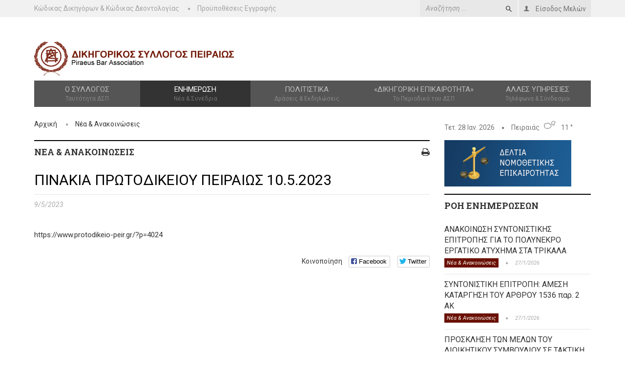

--- FILE ---
content_type: text/html
request_url: https://dspeiraia.gr/article.asp?n=23590&p=7&d=%EF%BF%BD%EF%BF%BD%EF%BF%BD%EF%BF%BD%EF%BF%BD%EF%BF%BD%EF%BF%BD%EF%BF%BD%EF%BF%BD%EF%BF%BD%EF%BF%BD%EF%BF%BD%EF%BF%BD%EF%BF%BD%20%EF%BF%BD%EF%BF%BD%EF%BF%BD%EF%BF%BD%EF%BF%BD%EF%BF%BD%EF%BF%BD%EF%BF%BD%EF%BF%BD%EF%BF%BD%EF%BF%BD%EF%BF%BD%EF%BF%BD%EF%BF%BD%EF%BF%BD%EF%BF%BD%EF%BF%BD%EF%BF%BD%EF%BF%BD%EF%BF%BD%EF%BF%BD%EF%BF%BD%EF%BF%BD%EF%BF%BD%20%EF%BF%BD%EF%BF%BD%EF%BF%BD%EF%BF%BD%EF%BF%BD%EF%BF%BD%EF%BF%BD%EF%BF%BD%EF%BF%BD%EF%BF%BD%EF%BF%BD%EF%BF%BD%EF%BF%BD%EF%BF%BD%EF%BF%BD%EF%BF%BD%2010.5.2023
body_size: 46387
content:

<!DOCTYPE html>
<html lang="el">
<head><title>ΠΙΝΑΚΙΑ ΠΡΩΤΟΔΙΚΕΙΟΥ ΠΕΙΡΑΙΩΣ 10.5.2023 - ΔΣΠ | Δικηγορικός Σύλλογος Πειραιά</title>
	<meta name="description" content="ΠΙΝΑΚΙΑ ΠΡΩΤΟΔΙΚΕΙΟΥ ΠΕΙΡΑΙΩΣ 10.5.2023 - ΔΣΠ | Δικηγορικός Σύλλογος Πειραιά" />
	<meta name="keywords" content="https://www.protodikeio-peir.gr/?p=4024, , " />
	<meta property="og:title" content="ΠΙΝΑΚΙΑ ΠΡΩΤΟΔΙΚΕΙΟΥ ΠΕΙΡΑΙΩΣ 10.5.2023" />
	<meta property="og:url" content="http://www.dspeiraia.gr/article.asp?p=7&n=23590" />
	<link rel="icon" href="favicon.ico" type="image/x-icon"/>
    <link rel="shortcut icon" href="favicon.ico" type="image/x-icon" />
	<META NAME="ROBOTS" CONTENT="INDEX,FOLLOW">
    <meta http-equiv="Content-Type" content="text/html; charset=utf-8">
    <meta name="viewport" content="width=device-width, initial-scale=1.0">
    <link type="text/css" rel="stylesheet" href="https://fonts.googleapis.com/css?family=Roboto:400italic,300,700,400">
    <link type="text/css" rel="stylesheet" href="https://fonts.googleapis.com/css?family=Roboto+Slab:400,700,300">
    <link type="text/css" rel="stylesheet" href="assets/libs/font-awesome/css/font-awesome.min.css">
    <link type="text/css" rel="stylesheet" href="assets/libs/ionicons/css/ionicons.min.css">
    <link type="text/css" rel="stylesheet" href="assets/libs/bootstrap/css/bootstrap.min.css">
    <link type="text/css" rel="stylesheet" href="assets/libs/animate.css/animate.css">
    <link type="text/css" rel="stylesheet" href="assets/css/core.css">
    <link type="text/css" rel="stylesheet" href="assets/css/pages/header_2.css">
	<script>
	  (function(i,s,o,g,r,a,m){i['GoogleAnalyticsObject']=r;i[r]=i[r]||function(){
	  (i[r].q=i[r].q||[]).push(arguments)},i[r].l=1*new Date();a=s.createElement(o),
	  m=s.getElementsByTagName(o)[0];a.async=1;a.src=g;m.parentNode.insertBefore(a,m)
	  })(window,document,'script','//www.google-analytics.com/analytics.js','ga');
	
	  ga('create', 'UA-5764722-44', 'auto');
	  ga('send', 'pageview');
	
	</script>
	<script>
	function olomeleiaLogin() {
		$.ajax({
            url: '/members/oauthLogin',
            type: 'POST',
            headers: {
                //'X-CSRF-TOKEN': $('input[name="_token"]').val()
            },
            // When request ends, hide the loader
            complete: function() {
                $("#olomeleia-spinner").hide();
            },
            success: function(data) {
                console.log('URL received from backend:', data);
                // Redirect to the URL received from the backend
                window.location.href = data.url;
            },
            error: function(xhr, status, error) {
                console.error('Error:', error);
            }
        });
	}
	</script>
    <link type="text/css" rel="stylesheet" href="assets/css/pages/fashion_detail.css">
    <link rel="stylesheet" href="css/social-likes_birman.css">
</head>
<body class="menu-options header-menu-fixed">
<!-- HEADER-->
<div id="page-header">
    <div id="header">
        <div class="header-topbar">
            <div class="container">
                <div class="topbar-left">
                    <div class="topbar-links">
                        <ul class="list-unstyled list-inline">
                            <li  class="hidden-xs"><a href="documents/ΚΩΔΙΚΑΣ_ΔΙΚΗΓΟΡΩΝ_ΚΩΔΙΚΑΣ_ΔΕΟΝΤΟΛΟΓΙΑΣ_ΔΣΠ.pdf" target="_blank">Κώδικας Δικηγόρων & Κώδικας Δεοντολογίας</a></li>
                            <li  class="hidden-xs"><a href="article.asp?n=7&p=6&t=Προϋποθέσεις Εγγραφής">Προϋποθέσεις Εγγραφής</a></li>
                        </ul>
                    </div>
                </div>
                <div class="topbar-right hidden-xs">
                    <div class="topbar-actions pull-right">
                        <ul class="list-unstyled list-inline">
                            <li class="dropdown mega-menu-dropdown">
                                <a href="/members">
                                    <i class="ion-person mrm"></i>
                                    <div class="hidden-responsive">Είσοδος Μελών</div>
                                </a>                               
                            </li>
                        </ul>
                    </div>
                    <div class="topbar-search pull-right mrx hidden-sm">
                        <form action="search_results.asp" class="search-form" method="post" id="dspsearchfrm">
                            <div class="input-icon right"><i class="ion-android-search" onclick="document.getElementById('dspsearchfrm').submit();"></i><input type="text" name="search-str" id="search-str" 
                                                                                                   placeholder="Αναζήτηση ..." value=""
                                                                                                   class="form-control"/>
                            </div>
                        </form>
                    </div>
                </div>
                <div class="clearfix"></div>
            </div>
        </div>
        <div class="header-logo-banner">
            <div class="container">
                <div class="logo"><a href="index.asp"><img src="img/dspeiraia-logo.png" alt="Δικηγορικός Σύλλογος Πειραιά" class="img-responsive"/></a>
                </div>
                <div class="clearfix"></div>
            </div>
        </div>
        <div class="header-menu">
            <div class="container">
                <div class="menu-responsive"><span class="fa fa-bars"></span></div>
                <ul id="menu" class="nav nav-pills nav-justified">
                    <li class="dropdown "><a data-hover="dropdown">Ο Σύλλογος
                        <small>Ταυτότητα ΔΣΠ</small>
                    </a>
                        <ul class="dropdown-menu">
                            <li><a href="member_list.asp">Ευρετήριο Μελών</a></li>
                            <li><a href="article.asp?n=2&p=1&d=Πρόεδρος">Πρόεδρος</a></li>
                            <li><a href="article.asp?n=69&p=1&d=Διοικητικό Συμβούλιο">Διοικητικό Συμβούλιο</a></li>
                            <li><a href="article.asp?n=73&p=1&d=Επιτροπές">Επιτροπές</a></li>
                            <li><a href="article.asp?n=1155&p=1&d=Γραμματεία">Γραμματεία</a></li>
                            <li><a href="article.asp?n=2168&p=1&d=Βιβλιοθήκη">Βιβλιοθήκη</a></li>
                        </ul>
                    </li>
                    <li class="dropdown active"><a data-hover="dropdown">Ενημέρωση
                        <small>Νέα & Συνέδρια</small>
                    </a>
                        <ul class="dropdown-menu">
                            <li><a href="listing.asp?p=7&d=Νέα & Ανακοινώσεις">Νέα & Ανακοινώσεις</a></li>
                            <li><a href="listing.asp?p=8&d=Συνέδρια & Εκδηλώσεις">Συνέδρια & Εκδηλώσεις</a></li>
                            <li><a href="calendar.asp">Ημερολόγιο</a></li>
                        </ul>
                    </li>
                    <li class="dropdown "><a data-hover="dropdown">Πολιτιστικά
                        <small>Δράσεις & Εκδηλώσεις</small>
                    </a>
                        <ul class="dropdown-menu">
                            <li><a href="listing.asp?p=9&d=Αθλητισμός">Αθλητισμός</a></li>
                            <li><a href="listing.asp?p=10&d=Χορωδία">Χορωδία</a></li>
                            <li><a href="listing.asp?p=11&d=Χορωδία Παιδική">Χορωδία Παιδική</a></li>
                            <li><a href="listing.asp?p=12&d=Πειραϊκά">Πειραϊκά</a></li>
                            <li><a href="listing.asp?p=13&d=Πολιτιστικές Εκδηλώσεις">Πολιτιστικές Εκδηλώσεις</a></li>
                        </ul>
                    </li>
                    <li class="dropdown mega-menu-dropdown mega-menu-full"><a data-hover="dropdown"
                                                                                                 >&laquo;Δικηγορική Επικαιρότητα&raquo;
                        <small>Το Περιοδικό του ΔΣΠ</small>
                    </a>
                        <ul class="dropdown-menu">
                            <li>
                                <div class="mega-menu-content menu-tabs">
                                    <div class="row">
                                        <div class="col-md-2 col-sm-3">
                                            <ul class="nav nav-tabs">
                                                <li class="active hidden-xs hidden-sm"><a href="#tab_1" data-toggle="tab">Πρόσφατα</a></li>
                                                <!--<li><a href="#tab_2" data-toggle="tab">2014</a></li>-->
                                                <li><a href="magazine.asp">Όλα τα τεύχη</a></li>
                                            </ul>
                                        </div>
                                        <div class="col-md-10 col-sm-9">
                                            <div class="tab-content">
                                                <div id="tab_1" class="tab-pane fade in active">
                                                    <div id="tab-carousel-1" data-interval="false"
                                                         class="menu-carousel carousel slide">
                                                        <div class="carousel-inner">
                                                            <div class="item active">
                                                                <div class="row">

                                                                    <div class="col-md-3 col-sm-4"><a href="magazines/TEYXOS_166.pdf"
                                                                                                      class="thumb" target="_blank"><img
                                                                            src="images/10390.jpg"
                                                                            alt="Δικηγορική Επικαιρότητα ΤΕΥΧΟΣ 166" class="img-responsive" style="max-width:150px;"/></a><a
                                                                            href="magazines/TEYXOS_166.pdf" class="title" target="_blank">ΤΕΥΧΟΣ 166 <img src="img/application-pdf.png" width="16" height="16" alt="Δικηγορική Επικαιρότητα αρχείο PDF" border="0"></a>
                                                                    </div>

                                                                    <div class="col-md-3 col-sm-4"><a href="magazines/DIKIGORIKI EPIKEROTITA 165.pdf"
                                                                                                      class="thumb" target="_blank"><img
                                                                            src="images/1038DIKIGORIKI EPIKEROTITA 165_page-0001.jpg"
                                                                            alt="Δικηγορική Επικαιρότητα ΤΕΥΧΟΣ 165" class="img-responsive" style="max-width:150px;"/></a><a
                                                                            href="magazines/DIKIGORIKI EPIKEROTITA 165.pdf" class="title" target="_blank">ΤΕΥΧΟΣ 165 <img src="img/application-pdf.png" width="16" height="16" alt="Δικηγορική Επικαιρότητα αρχείο PDF" border="0"></a>
                                                                    </div>

                                                                    <div class="col-md-3 col-sm-4"><a href="magazines/DIKIGORIKI EPIKEROTITA 164.pdf"
                                                                                                      class="thumb" target="_blank"><img
                                                                            src="images/1037164.jpg"
                                                                            alt="Δικηγορική Επικαιρότητα Τεύχος 164" class="img-responsive" style="max-width:150px;"/></a><a
                                                                            href="magazines/DIKIGORIKI EPIKEROTITA 164.pdf" class="title" target="_blank">Τεύχος 164 <img src="img/application-pdf.png" width="16" height="16" alt="Δικηγορική Επικαιρότητα αρχείο PDF" border="0"></a>
                                                                    </div>

                                                                    <div class="col-md-3 col-sm-4"><a href="magazines/DIKIGORIKI EPIKEROTITA 163.pdf"
                                                                                                      class="thumb" target="_blank"><img
                                                                            src="images/1036de-163.jpg"
                                                                            alt="Δικηγορική Επικαιρότητα Τεύχος 163" class="img-responsive" style="max-width:150px;"/></a><a
                                                                            href="magazines/DIKIGORIKI EPIKEROTITA 163.pdf" class="title" target="_blank">Τεύχος 163 <img src="img/application-pdf.png" width="16" height="16" alt="Δικηγορική Επικαιρότητα αρχείο PDF" border="0"></a>
                                                                    </div>

                                                                </div>
                                                            </div>
                                                        </div>
                                                    </div>
                                                </div>
                                            </div>
                                        </div>
                                    </div>
                                </div>
                            </li>
                        </ul>
                    </li>
                    <li class="dropdown "><a data-hover="dropdown">Άλλες Υπηρεσίες
                        <small>Τηλέφωνα & Σύνδεσμοι</small>
                    </a>
                        <ul class="dropdown-menu">
                            <li><a href="article.asp?n=75&p=5&d=Δικαστήρια">Δικαστήρια</a></li>
                            <li><a href="article.asp?n=76&p=5&d=Υπουργεία">Υπουργεία</a></li>
                            <li><a href="article.asp?n=77&p=5&d=Δικηγορικοί Σύλλογοι">Δικηγορικοί Σύλλογοι</a></li>
                            <li><a href="article.asp?n=78&p=5&d=Κτηματολόγιο">Κτηματολόγιο</a></li>
                            <li><a href="article.asp?n=1143&p=5&d=Ταμεία & Συνεταιρισμοί">Ταμεία & Συνεταιρισμοί</a></li>
                        </ul>
                    </li>
                    <li class="hidden-sm hidden-md hidden-lg"><a href="/members">Είσοδος Μελών</a></li>
                    <li  class="hidden-sm hidden-md hidden-lg"><a href="article.asp?n=6&p=6&t=Κώδικας Δεοντολογίας">Κώδικας Δεοντολογίας</a></li>
                    <li  class="hidden-sm hidden-md hidden-lg"><a href="article.asp?n=7&p=6&t=Προϋποθέσεις Εγγραφής">Προϋποθέσεις Εγγραφής</a></li>
                    <li  class="hidden-sm hidden-md hidden-lg"><a href="documents/ΚΩΔΙΚΑΣ_ΔΙΚΗΓΟΡΩΝ_ΔΣΠ.pdf" target="_blank">Κώδικας Δικηγόρων</a></li>
                </ul>
            </div>
        </div>
        <div class="header-background-menu"></div>
    </div>
</div>

<!-- WRAPPER-->
<div id="wrapper"><!-- PAGE WRAPPER-->
    <div id="page-wrapper"><!-- MAIN CONTENT-->
        <div class="main-content"><!-- CONTENT-->
            <div class="content">
                <div class="container">
                    <div class="row">
                        <div class="col-md-8 col-left col-sm-8">
                            <ul class="breadcrumb">
                                <li><a href="index.asp">Αρχική</a></li>
                                <li><a href="listing.asp?p=7&d=Νέα & Ανακοινώσεις">Νέα & Ανακοινώσεις</a></li>
                            </ul>
                        </div>
                        <div class="col-md-4 col-right col-sm-4">

                            <div class="weather-info">Τετ. 28 Ιαν. 2026<span class="fa fa-circle"></span><span
                                    class="description">Πειραιάς<canvas id="partly-cloudy-night" class="wico"></canvas>11 &deg;</span></div>

                        </div>
                    </div>
                    <div class="row mbxxl">
                        <div class="col-md-8 col-left col-sm-8">
                            <div class="row">
                                <div class="col-md-12">
                                    <div id="content-news" class="section-category">
                                        <div class="section-name">Νέα & Ανακοινώσεις <span style="float:right;cursor: pointer;" class="no-print"><a id="print" class="print-icon"><i class="fa fa-print"></i></a></span></div>
                                        <div class="section-content"><h1 class="title-news">ΠΙΝΑΚΙΑ ΠΡΩΤΟΔΙΚΕΙΟΥ ΠΕΙΡΑΙΩΣ 10.5.2023</h1>

                                            <div class="info-news">
                                                <div class="pull-left">
                                                    <div class="info"><!-- ASKL <span class="category">ΑΣΚΛ</span><span
                                                            class="fa fa-circle"></span>--><span class="date-created">9/5/2023</span>
                                                    </div>
                                                </div><!-- ASKL
                                                <div class="pull-right">
                                                    <div class="comments"><a href="#people-comment"><i
                                                            class="ion-android-chat mrs"></i>

                                                        <div class="hidden-text">2 comments</div>
                                                        <div class="block-text">2</div>
                                                    </a></div>
                                                    <div class="share-link"><a href="#"><i
                                                            class="fa fa-share-alt mrs"></i>

                                                        <div class="hidden-text">Κοινοποίηση</div>
                                                    </a></div>
                                                </div> -->
                                                <div class="clearfix"></div>
                                            </div>
                                            <div class="main-news">
<p><a href="https://www.protodikeio-peir.gr/?p=4024">https://www.protodikeio-peir.gr/?p=4024</a> </p>
											</div>
                                        </div>
                                        <div class="clearfix"></div>
                                        <div id="people-comment" class="comment-news">
                                            <div class="comment-info no-print"> 
                                                <div class="pull-left mtm"><h4></h4>
                                                    
                                                </div> 
                                                <div class="pull-right" id="shares"><span class="mrm">Κοινοποίηση</span>
                                                    <div class="social-likes">
                                                        <div class="facebook" title="Share link on Facebook">Facebook</div>
                                                        <div class="twitter" title="Share link on Twitter">Twitter</div>
                                                    </div>
                                                </div>
                                                <div class="clearfix"></div>
                                            </div>
                                        </div>
                                        <div class="clearfix"></div><!-- ASKL
                                        <div class="also-read section-category">
                                            <div class="section-name">
                                                <div class="pull-left"><a href="#">ΑΛΛΑ ΘΕΜΑΤΑ</a></div>
                                                <div class="pull-right"><a href="#also-read-carousel" data-slide="next"
                                                                           class="right carousel-control"><span
                                                        class="fa fa-angle-right"></span></a><a
                                                        href="#also-read-carousel" data-slide="prev"
                                                        class="left carousel-control"><span
                                                        class="fa fa-angle-left"></span></a></div>
                                                <div class="clearfix"></div>
                                            </div>
                                            <div class="section-content">
                                                <div id="also-read-carousel" data-interval="false"
                                                     class="carousel slide">
                                                    <div class="carousel-inner">
                                                        <div class="item active">
                                                            <div class="row man">
                                                                <div class="col-md-3 col-sm-3 col-xs-6">
                                                                    <div class="thumb"><img
                                                                            src="images/book_380.jpg"
                                                                            alt="" class="img-responsive"/>

                                                                        <div class="caption">
                                                                            <div class="description">Αποχή των δικηγόρων από 9 έως και 15 Δεκεμβρίου 2015
                                                                            </div>
                                                                        </div>
                                                                    </div>
                                                                </div>
                                                                <div class="col-md-3 col-sm-3 col-xs-6">
                                                                    <div class="thumb"><img
                                                                            src="images/book_380.jpg"
                                                                            alt="" class="img-responsive"/>

                                                                        <div class="caption">
                                                                            <div class="description">Αποχή των δικηγόρων από 9 έως και 15 Δεκεμβρίου 2015
                                                                            </div>
                                                                        </div>
                                                                    </div>
                                                                </div>
                                                                <div class="col-md-3 col-sm-3 col-xs-6">
                                                                    <div class="thumb"><img
                                                                            src="images/book_380.jpg"
                                                                            alt="" class="img-responsive"/>

                                                                        <div class="caption">
                                                                            <div class="description">Αποχή των δικηγόρων από 9 έως και 15 Δεκεμβρίου 2015
                                                                            </div>
                                                                        </div>
                                                                    </div>
                                                                </div>
                                                                <div class="col-md-3 col-sm-3 col-xs-6">
                                                                    <div class="thumb"><img
                                                                            src="images/book_380.jpg"
                                                                            alt="" class="img-responsive"/>

                                                                        <div class="caption">
                                                                            <div class="description">Αποχή των δικηγόρων από 9 έως και 15 Δεκεμβρίου 2015
                                                                            </div>
                                                                        </div>
                                                                    </div>
                                                                </div>
                                                            </div>
                                                        </div>
                                                        <div class="item">
                                                            <div class="row man">
                                                                <div class="col-md-3 col-sm-3 col-xs-6">
                                                                    <div class="thumb"><img
                                                                            src="images/book_380.jpg"
                                                                            alt="" class="img-responsive"/>

                                                                        <div class="caption">
                                                                            <div class="description">Αποχή των δικηγόρων από 9 έως και 15 Δεκεμβρίου 2015
                                                                            </div>
                                                                        </div>
                                                                    </div>
                                                                </div>
                                                                <div class="col-md-3 col-sm-3 col-xs-6">
                                                                    <div class="thumb"><img
                                                                            src="images/book_380.jpg"
                                                                            alt="" class="img-responsive"/>

                                                                        <div class="caption">
                                                                            <div class="description">Αποχή των δικηγόρων από 9 έως και 15 Δεκεμβρίου 2015
                                                                            </div>
                                                                        </div>
                                                                    </div>
                                                                </div>
                                                                <div class="col-md-3 col-sm-3 col-xs-6">
                                                                    <div class="thumb"><img
                                                                            src="images/book_380.jpg"
                                                                            alt="" class="img-responsive"/>

                                                                        <div class="caption">
                                                                            <div class="description">Αποχή των δικηγόρων από 9 έως και 15 Δεκεμβρίου 2015
                                                                            </div>
                                                                        </div>
                                                                    </div>
                                                                </div>
                                                                <div class="col-md-3 col-sm-3 col-xs-6">
                                                                    <div class="thumb"><img
                                                                            src="images/book_380.jpg"
                                                                            alt="" class="img-responsive"/>

                                                                        <div class="caption">
                                                                            <div class="description">Αποχή των δικηγόρων από 9 έως και 15 Δεκεμβρίου 2015
                                                                            </div>
                                                                        </div>
                                                                    </div>
                                                                </div>
                                                            </div>
                                                        </div>
                                                    </div>
                                                </div>
                                            </div>
                                        </div>-->
                                    </div>
                                </div>
                            </div>
                        </div>
                        <div class="col-md-4 col-right col-sm-4">
                            <div id="latest-news" class="section-category">
                                <div class="section-content" style="padding-bottom:15px;">
									<a href="listing.asp?p=16&d=Δελτία νομοθετικής ενημερότητας"><img
                                            src="img/banner-deltia-nomothetiki-bottom.png" alt="Δελτία νομοθετικής ενημερότητας" class="img-responsive"/></a>
								</div>
                                <div class="section-name">ΡΟΗ ΕΝΗΜΕΡΩΣΕΩΝ</div>
                                <div class="section-content">
                                    <ul class="list-unstyled">

										<li><a href="article.asp?n=25499&p=7&d=ΑΝΑΚΟΙΝΩΣΗ ΣΥΝΤΟΝΙΣΤΙΚΗΣ ΕΠΙΤΡΟΠΗΣ ΓΙΑ ΤΟ ΠΟΛΥΝΕΚΡΟ ΕΡΓΑΤΙΚΟ ΑΤΥΧΗΜΑ ΣΤΑ ΤΡΙΚΑΛΑ" class="title">ΑΝΑΚΟΙΝΩΣΗ ΣΥΝΤΟΝΙΣΤΙΚΗΣ ΕΠΙΤΡΟΠΗΣ ΓΙΑ ΤΟ ΠΟΛΥΝΕΚΡΟ ΕΡΓΑΤΙΚΟ ΑΤΥΧΗΜΑ ΣΤΑ ΤΡΙΚΑΛΑ</a>

                                            <div class="info"><span class="category">Νέα & Ανακοινώσεις</span><span
                                                    class="fa fa-circle"></span><span
                                                    class="date-created">27/1/2026</span></div>
                                        </li>

										<li><a href="article.asp?n=25498&p=7&d=ΣΥΝΤΟΝΙΣΤΙΚΗ ΕΠΙΤΡΟΠΗ: ΑΜΕΣΗ ΚΑΤΑΡΓΗΣΗ ΤΟΥ ΑΡΘΡΟΥ 1536 παρ. 2 ΑΚ" class="title">ΣΥΝΤΟΝΙΣΤΙΚΗ ΕΠΙΤΡΟΠΗ: ΑΜΕΣΗ ΚΑΤΑΡΓΗΣΗ ΤΟΥ ΑΡΘΡΟΥ 1536 παρ. 2 ΑΚ</a>

                                            <div class="info"><span class="category">Νέα & Ανακοινώσεις</span><span
                                                    class="fa fa-circle"></span><span
                                                    class="date-created">27/1/2026</span></div>
                                        </li>

										<li><a href="article.asp?n=25497&p=7&d=ΠΡΟΣΚΛΗΣΗ ΤΩΝ ΜΕΛΩΝ ΤΟΥ ΔΙΟΙΚΗΤΙΚΟΥ ΣΥΜΒΟΥΛΙΟΥ ΣΕ ΤΑΚΤΙΚΗ ΣΥΝΕΔΡΙΑΣΗ την ΠΕΜΠΤΗ 29/01" class="title">ΠΡΟΣΚΛΗΣΗ ΤΩΝ ΜΕΛΩΝ ΤΟΥ ΔΙΟΙΚΗΤΙΚΟΥ ΣΥΜΒΟΥΛΙΟΥ ΣΕ ΤΑΚΤΙΚΗ ΣΥΝΕΔΡΙΑΣΗ την ΠΕΜΠΤΗ 29/01</a>

                                            <div class="info"><span class="category">Νέα & Ανακοινώσεις</span><span
                                                    class="fa fa-circle"></span><span
                                                    class="date-created">26/1/2026</span></div>
                                        </li>

										<li><a href="article.asp?n=25496&p=7&d=ΠΑΡΑΤΑΣΗΣ ΠΡΟΘΕΣΜΙΑΣ ΥΠΟΒΟΛΗΣ ΑΙΤΗΣΕΩΝ ΓΙΑ ΑΣΚΗΣΗ ΤΗΣ ΔΙΚΗΓΟΡΙΑΣ ΣΤΗΝ 1Η ΥΓΕΙΟΝΟΜΙΚΗ ΠΕΡΙΦΕΡΕΙΑ ΑΤΤΙΚΗΣ" class="title">ΠΑΡΑΤΑΣΗΣ ΠΡΟΘΕΣΜΙΑΣ ΥΠΟΒΟΛΗΣ ΑΙΤΗΣΕΩΝ ΓΙΑ ΑΣΚΗΣΗ ΤΗΣ ΔΙΚΗΓΟΡΙΑΣ ΣΤΗΝ 1Η ΥΓΕΙΟΝΟΜΙΚΗ ΠΕΡΙΦΕΡΕΙΑ ΑΤΤΙΚΗΣ</a>

                                            <div class="info"><span class="category">Νέα & Ανακοινώσεις</span><span
                                                    class="fa fa-circle"></span><span
                                                    class="date-created">26/1/2026</span></div>
                                        </li>

										<li><a href="article.asp?n=25495&p=7&d=ΕΠΕΙΓΟΥΣΑ ΑΝΑΚΟΙΝΩΣΗ ΠΡΩΤΟΔΙΚΕΙΟΥ ΠΕΙΡΑΙΑ ΓΙΑ ΤΗΝ ΔΕΥΤΕΡΑ 26/01/2026" class="title">ΕΠΕΙΓΟΥΣΑ ΑΝΑΚΟΙΝΩΣΗ ΠΡΩΤΟΔΙΚΕΙΟΥ ΠΕΙΡΑΙΑ ΓΙΑ ΤΗΝ ΔΕΥΤΕΡΑ 26/01/2026</a>

                                            <div class="info"><span class="category">Νέα & Ανακοινώσεις</span><span
                                                    class="fa fa-circle"></span><span
                                                    class="date-created">26/1/2026</span></div>
                                        </li>

										<li><a href="article.asp?n=25494&p=7&d=ΠΡΟΣΚΛΗΣΗ ΓΙΑ ΑΣΚΗΣΗ ΥΠΟΨΗΦΙΟΥ ΔΙΚΗΓΟΡΟΥ ΣΤΟ ΕΠΑΓΓΕΛΜΑΤΙΚΟ ΕΠΙΜΕΛΗΤΗΡΙΟ ΠΕΙΡΑΙΑ" class="title">ΠΡΟΣΚΛΗΣΗ ΓΙΑ ΑΣΚΗΣΗ ΥΠΟΨΗΦΙΟΥ ΔΙΚΗΓΟΡΟΥ ΣΤΟ ΕΠΑΓΓΕΛΜΑΤΙΚΟ ΕΠΙΜΕΛΗΤΗΡΙΟ ΠΕΙΡΑΙΑ</a>

                                            <div class="info"><span class="category">Νέα & Ανακοινώσεις</span><span
                                                    class="fa fa-circle"></span><span
                                                    class="date-created">26/1/2026</span></div>
                                        </li>

										<li><a href="article.asp?n=25493&p=7&d=ΔΕΛΤΙΟ ΝΟΜΟΘΕΤΙΚΗΣ ΕΠΙΚΑΙΡΟΤΗΤΑΣ ΔΣΠ Νο 13 ΑΠΟ 01/10/2025 ΕΩΣ 31/12/2025" class="title">ΔΕΛΤΙΟ ΝΟΜΟΘΕΤΙΚΗΣ ΕΠΙΚΑΙΡΟΤΗΤΑΣ ΔΣΠ Νο 13 ΑΠΟ 01/10/2025 ΕΩΣ 31/12/2025</a>

                                            <div class="info"><span class="category">Νέα & Ανακοινώσεις</span><span
                                                    class="fa fa-circle"></span><span
                                                    class="date-created">23/1/2026</span></div>
                                        </li>

										<li><a href="article.asp?n=25491&p=7&d=Διανομή μερίσματος Ειδικού Διανεμητικού Λογαριασμού Νέων Δικηγόρων έτους 2025" class="title">Διανομή μερίσματος Ειδικού Διανεμητικού Λογαριασμού Νέων Δικηγόρων έτους 2025</a>

                                            <div class="info"><span class="category">Νέα & Ανακοινώσεις</span><span
                                                    class="fa fa-circle"></span><span
                                                    class="date-created">22/1/2026</span></div>
                                        </li>

                                    </ul>
                                </div>
                            </div>

                        </div>
                    </div>
                </div>
            </div>
        </div>
    </div>
    <!-- FOOTER-->
	<div id="footer">
        <div class="container">
            <div class="sub-footer">
                <div class="row">
                    <div class="col-md-2 col-sm-3">
                        <div class="logo-small"><a href="index.asp"><img src="img/dspeiraia-logo-white.png" alt=""
                                                                 class="img-responsive"/></a></div>
                    </div>
                    <div class="col-md-4 plxl col-sm-4">
                        <div id="footer-news" class="section-category mbn">
                            <div class="section-name">ΧΡΗΣΙΜΟΙ ΣΥΝΔΕΣΜΟΙ</div>
                            <div class="section-content">
                                <div class="row">
                                    <div class="col-md-8 col-sm-8 col-xs-8">
                                        <ul class="list-news list-unstyled">
                                            <li><a href="article.asp?n=75&p=5&d=Δικαστήρια"><i class="fa fa-caret-right"></i>Δικαστήρια</a></li>
                                            <li><a href="article.asp?n=76&p=5&d=Υπουργεία"><i class="fa fa-caret-right"></i>Υπουργεία</a></li>
											<li><a href="article.asp?n=77&p=5&d=Δικηγορικοί%20Σύλλογοι"><i class="fa fa-caret-right"></i>Δικηγορικοί Σύλλογοι</a></li>
                                            <li><a href="article.asp?n=78&p=5&d=Κτηματολόγιο"><i class="fa fa-caret-right"></i>Κτηματολόγιο</a></li>
											<li><a href="article.asp?n=1143&p=5&d=Ταμεία%20&%20Συνεταιρισμοί"><i class="fa fa-caret-right"></i>Ταμεία & Συνεταιρισμοί</a></li>
                                        </ul>
                                    </div>
                                </div>
                            </div>
                        </div>
                    </div>
                    <div class="col-md-6 plxl col-sm-5">
                        <div id="footer-contact" class="section-category mbn">
                            <div class="section-name">ΕΠΙΚΟΙΝΩΝΙΑ</div>
                            <div class="section-content">
                                <div class="address"><i class="fa fa-map-marker mrm"></i>Ηρώων Πολυτεχνείου 47, 18535 Πειραιάς</div>
								<div class="address"><strong>Γραμματεία - Μητρώο - Ψηφιακές Υπηρεσίες:</strong></div>
                                <div class="row mbxl">
                                    <div class="col-md-6"><i class="fa fa-phone mrm"></i>2104110378, 2104132650, 2104172948</div>
                                    <div class="col-md-4 pan"><i class="fa fa-envelope mrm"></i>secretary@dspeiraia.gr</div>
                                </div>
								<div class="row mbx">
                                    <div class="col-md-6"><strong>Ταμείο - Λογιστήριο:</strong></div>
                                    <div class="col-md-4 pan"><i class="fa fa-phone mrm"></i>2104176251, 2104115792</div>
                                </div>
								<div class="row mbx">
                                    <div class="col-md-6"><strong>Βιβλιοθήκη - Πειθαρχικό:</strong></div>
                                    <div class="col-md-4 pan"><i class="fa fa-phone mrm"></i>2104115703</div>
                                </div>
								<div class="row mbxl">
                                    <div class="col-md-6"><strong>Ασκούμενοι - Αρχαιρεσίες Σωματείων:</strong></div>
                                    <div class="col-md-4 pan"><i class="fa fa-phone mrm"></i>2104220625</div>
                                </div>
                            </div>
                        </div>
						<div class="heading">Ο ΣΥΛΛΟΓΟΣ ΣΤΑ SOCIAL MEDIA</div>
                        <div class="footer-social">
                            <ul class="list-unstyled list-inline">
                                <li><a href="https://twitter.com/dspeiraia" class="icon-twitter" target="_blank"><i class="fa fa-twitter fa-fw"></i></a></li>
                                <li><a href="https://www.linkedin.com/company/%CE%B4%CE%B9%CE%BA%CE%B7%CE%B3%CE%BF%CF%81%CE%B9%CE%BA%CF%8C%CF%82-%CF%83%CF%8D%CE%BB%CE%BB%CE%BF%CE%B3%CE%BF%CF%82-%CF%80%CE%B5%CE%B9%CF%81%CE%B1%CE%B9%CE%AC?trk=top_nav_home" class="icon-linkedin" target="_blank"><i class="fa fa-linkedin fa-fw"></i></a></li>
                                <li><a href="https://www.facebook.com/%CE%94%CE%B9%CE%BA%CE%B7%CE%B3%CE%BF%CF%81%CE%B9%CE%BA%CF%8C%CF%82-%CE%A3%CF%8D%CE%BB%CE%BB%CE%BF%CE%B3%CE%BF%CF%82-%CE%A0%CE%B5%CE%B9%CF%81%CE%B1%CE%B9%CE%AC-726044854192723/" class="icon-facebook" target="_blank"><i class="fa fa-facebook fa-fw"></i></a></li>
                            </ul>
                        </div>
                    </div>
                </div>
            </div>
            <div class="copyright">
                <div class="pull-left">&copy; 2015-2016 <span>Δικηγορικος Συλλογος Πειραιως</span>. Με την επιφύλαξη παντός δικαιώματος.&nbsp; Δημιουργία <a href="http://www.wexgroup.com" target="_blank" title="Δημιουργία WEXGroup(TM)"><img src="img/WEXGroup-Logo-Vertical-Small.png" alt="WEXGroup Logo" border="0" align="middle" style="margin-right:0px;margin-left:0px;">WEXGroup</a><SUP><FONT style="font-size:7px;">TM</FONT></SUP></div>
                <div class="pull-right"><a href="article.asp?n=22097&p=7&d=Πολιτική%20Προστασίας%20Δεδομένων%20Προσωπικού%20Χαρακτήρα">Πολιτική Απορρήτου - GDPR</a></div>
            </div>
        </div>
    </div>

</div>
<script src="assets/js/jquery-1.11.2.min.js"></script>
<script src="assets/js/jquery-migrate-1.2.1.min.js"></script>
<script src="assets/libs/bootstrap/js/bootstrap.min.js"></script>
<script src="assets/libs/bootstrap-hover-dropdown/bootstrap-hover-dropdown.js"></script>
<script src="assets/js/html5shiv.js"></script>
<script src="assets/js/respond.min.js"></script>
<!--CORE JAVASCRIPT-->
<script src="assets/js/main.js"></script>
<script src="assets/js/layout.js"></script>
<script src="assets/js/menu_opener.js"></script>

<!--LOADING SCRIPTS FOR PAGE-->
<script src="assets/vendors/skycons/skycons.js"></script>
<script src="assets/js/pages/fashion.js"></script>
<script src="js/jquery.min.js"></script>
<script src="js/printModule.js"></script>
<script src="js/social-likes.min.js"></script>
<script>
    $('#share').socialLikes();

    $(document).ready(function() {
        $('#print').on('click', function() {

            var logo = $('.logo');

            $("#content-news").print({
                globalStyles: false,
                mediaPrint: true,
                stylesheet: null,
                noPrintSelector: ".no-print",
                iframe: true,
                append: null,
                prepend: logo,
                manuallyCopyFormValues: true,
                deferred: $.Deferred(),
                timeout: 750,
                    title: null,
                    doctype: '<!doctype html>'
            });
        });
    });
</script>
</body>
</html>


--- FILE ---
content_type: text/css
request_url: https://dspeiraia.gr/assets/css/pages/fashion_detail.css
body_size: 51129
content:
html * {
  outline: 0 !important;
}
html,
body {
  min-height: 100%;
}
#page-header #header {
  position: relative;
  display: block;
  width: 100%;
  height: auto;
}
#page-header #header .header-topbar {
  position: relative;
  float: left;
  width: 100%;
  height: 35px;
  padding: 0;
  background-color: #f1f1f1;
}
#page-header #header .header-topbar .topbar-left {
  float: left;
}
#page-header #header .header-topbar .topbar-right {
  float: right;
}
#page-header #header .header-topbar .topbar-social > ul {
  margin: 0;
}
#page-header #header .header-topbar .topbar-social > ul > li {
  padding: 0;
}
#page-header #header .header-topbar .topbar-social > ul > li:last-child > a {
  margin-right: 0;
}
#page-header #header .header-topbar .topbar-social > ul > li > a {
  padding: 9px 10px;
  line-height: 18px;
  display: inline-block;
  background-color: #e8e8e8;
  color: #737373;
  margin-right: 1px;
  -webkit-transition: 0.2s background-color;
  -moz-transition: 0.2s background-color;
  -ms-transition: 0.2s background-color;
  -o-transition: 0.2s background-color;
  transition: 0.2s background-color;
}
#page-header #header .header-topbar .topbar-social > ul > li > a:hover {
  color: #ffffff;
}
#page-header #header .header-topbar .topbar-social > ul > li > a:hover.icon-google-plus {
  background-color: #dd4b39;
}
#page-header #header .header-topbar .topbar-social > ul > li > a:hover.icon-twitter {
  background-color: #00aced;
}
#page-header #header .header-topbar .topbar-social > ul > li > a:hover.icon-facebook {
  background-color: #3b5998;
}
#page-header #header .header-topbar .topbar-links ul {
  margin: 0;
}
#page-header #header .header-topbar .topbar-links ul > li {
  padding: 0;
}
#page-header #header .header-topbar .topbar-links ul > li + li:before {
  padding: 0 15px;
  color: #a3a3a3;
  font-family: "fontawesome";
  font-size: 5px;
  content: "\f111";
  vertical-align: middle;
}
#page-header #header .header-topbar .topbar-links ul > li > a {
  line-height: 35px;
  color: #a3a3a3;
}
#page-header #header .header-topbar .topbar-links ul > li > a:hover {
  color: #333333;
}
#page-header #header .header-topbar .topbar-search .search-form {
  padding: 0;
}
#page-header #header .header-topbar .topbar-search .search-form .input-icon input {
  width: 200px;
  border: 0;
  border-radius: 0;
  background-color: #e8e8e8;
  -webkit-transition: width 0.2s;
  -o-transition: width 0.2s;
  transition: width 0.2s;
}
#page-header #header .header-topbar .topbar-search .search-form .input-icon input:focus {
  width: 300px;
}
#page-header #header .header-topbar .topbar-search .search-form .input-icon input i {
  cursor: pointer;
}
#page-header #header .header-topbar .topbar-search .search-form .input-icon input::-webkit-input-placeholder {
  font-style: italic;
}
#page-header #header .header-topbar .topbar-search .search-form .input-icon input:-moz-placeholder {
  font-style: italic;
}
#page-header #header .header-topbar .topbar-search .search-form .input-icon input::-moz-placeholder {
  font-style: italic;
}
#page-header #header .header-topbar .topbar-search .search-form .input-icon input:-ms-input-placeholder {
  font-style: italic;
}
#page-header #header .header-topbar .topbar-search .search-form .input-icon i {
  cursor: pointer;
}
#page-header #header .header-topbar .topbar-actions > ul {
  margin: 0;
}
#page-header #header .header-topbar .topbar-actions > ul > li {
  position: relative;
  padding: 0;
}
#page-header #header .header-topbar .topbar-actions > ul > li:last-child > a {
  margin-right: 0;
}
#page-header #header .header-topbar .topbar-actions > ul > li > a {
  padding: 9px 10px 8px;
  line-height: 18px;
  display: inline-block;
  background-color: #e5e5e5;
  color: #737373;
  margin-right: 1px;
  -webkit-transition: 0.2s background-color;
  -moz-transition: 0.2s background-color;
  -ms-transition: 0.2s background-color;
  -o-transition: 0.2s background-color;
  transition: 0.2s background-color;
}
#page-header #header .header-topbar .topbar-actions > ul > li > a:hover {
  background-color: #d5d5d5;
}
#page-header #header .header-topbar .topbar-actions .dropdown-login .form-control {
  border: 0;
  background-color: rgba(0, 0, 0, 0.1);
}
#page-header #header .header-topbar .topbar-actions .topbar-latest-news {
  padding: 8px 10px;
  color: #737373;
  min-width: 600px;
}
#page-header #header .header-topbar .topbar-actions .topbar-latest-news .vticker a {
  color: #aaaaaa;
  font-style: italic;
}
#page-header #header .header-logo-banner {
  position: relative;
  float: left;
  width: 100%;
  height: 130px;
  padding: 20px 0;
  background-color: #fff;
}
#page-header #header .header-logo-banner .logo {
  position: relative;
  float: left;
  height: 100%;
  padding-top: 30px;
}
#page-header #header .header-logo-banner .banner-adv {
  float: right;
}
#page-header #header .header-logo-banner .header-info {
  position: relative;
  float: right;
  min-width: 750px;
  margin-top: 18px;
}
#page-header #header .header-logo-banner .header-info .block-info {
  position: relative;
  padding-top: 7px;
  text-align: center;
}
#page-header #header .header-logo-banner .header-info .block-info .icons {
  width: 40px;
  height: 40px;
  line-height: 40px;
  margin-right: 12px;
  text-align: center;
  border-radius: 50%;
  background-color: #f0f0f0;
  color: #a3a3a3;
  display: inline-block;
  vertical-align: top;
  -webkit-transition: all 0.2s;
  -moz-transition: all 0.2s;
  -ms-transition: all 0.2s;
  -o-transition: all 0.2s;
  transition: all 0.2s;
}
#page-header #header .header-logo-banner .header-info .block-info .icons:hover {
  background-color: #333333;
  color: #ffffff;
}
#page-header #header .header-logo-banner .header-info .block-info .details {
  display: inline-block;
}
#page-header #header .header-logo-banner .header-info .block-info .details p {
  font-size: 13px;
  margin-bottom: 5px;
  color: #a3a3a3;
}
#page-header #header .header-logo-banner .header-info .row .col-md-4 {
  border-right: 1px solid #f0f0f0;
}
#page-header #header .header-logo-banner .header-info .row .col-md-4:last-child {
  border-right: 0;
}
#page-header #header .header-menu {
  position: relative;
  float: left;
  width: 100%;
  background-color: #fff;
}
#page-header #header .header-menu #menu {
  z-index: 10;
  position: relative;
}
#page-header #header .header-menu #menu > li.active > a,
#page-header #header .header-menu #menu > li.open > a {
  background-color: #333333;
  color: #ffffff;
}
#page-header #header .header-menu #menu > li > a {
  text-transform: uppercase;
  color: rgba(255, 255, 255, 0.6);
  font-size: 15px;
  padding: 8px 10px;
  border-radius: 0;
  background-color: #555555;
}
#page-header #header .header-menu #menu > li > a:hover,
#page-header #header .header-menu #menu > li > a:focus {
  background-color: #333333;
  color: #ffffff;
}
#page-header #header .header-menu #menu > li > a small {
  display: block;
  font-size: 12px;
  text-transform: none;
  color: rgba(255, 255, 255, 0.3);
}
#page-header #header .header-menu #menu > li ul {
  border: 0;
  background-color: #333333;
}
#page-header #header .header-menu #menu > li ul > li.active > a {
  background-color: #555555;
  color: #ffffff;
}
#page-header #header .header-menu #menu > li ul > li > a {
  background-color: #333333;
  color: #ffffff;
  -webkit-transition: all 0.2s ease;
  -moz-transition: all 0.2s ease;
  -ms-transition: all 0.2s ease;
  -o-transition: all 0.2s ease;
  transition: all 0.2s ease;
}
#page-header #header .header-menu #menu > li ul > li > a:hover,
#page-header #header .header-menu #menu > li ul > li > a:focus {
  background-color: #555555;
  color: #ffffff;
}
#page-header #header .header-menu #menu > li .menu-search {
  background-color: #333333;
  border: 0;
}
#page-header #header .header-menu #menu > li .menu-search .input-icon .form-control {
  background-color: rgba(255, 255, 255, 0.1);
  border-color: rgba(255, 255, 255, 0.1);
  border: 0;
  color: #a3a3a3;
}
#page-header #header .header-menu #menu > li .menu-search .input-icon i {
  color: #a3a3a3;
}
#page-header #header .header-menu #menu > li.mega-menu-dropdown {
  position: static;
}
#page-header #header .header-menu #menu > li.mega-menu-dropdown.mega-menu-full .dropdown-menu {
  left: 0;
  right: 0;
  margin-bottom: 10px;
  box-shadow: none;
  border-bottom: 1px solid #fff;
}
#page-header #header .header-menu #menu > li.mega-menu-dropdown > .dropdown-menu {
  left: auto;
  width: auto;
}
#page-header #header .header-menu #menu > li.mega-menu-dropdown > .dropdown-menu .pd-right30 {
  padding-right: 30px !important;
}
#page-header #header .header-menu #menu > li.mega-menu-dropdown > .dropdown-menu .mega-menu-content {
  padding: 20px;
  margin: 0;
  z-index: 100;
}
#page-header #header .header-menu #menu > li.mega-menu-dropdown > .dropdown-menu .mega-menu-content .mega-menu-submenu {
  padding: 0;
  margin: 0;
  z-index: 100;
}
#page-header #header .header-menu #menu > li.mega-menu-dropdown > .dropdown-menu .mega-menu-content .mega-menu-submenu li {
  padding: 0px !important;
  margin: 0 !important;
  list-style: none;
}
#page-header #header .header-menu #menu > li.mega-menu-dropdown > .dropdown-menu .mega-menu-content .mega-menu-submenu li:last-child > a {
  border-bottom: 0;
}
#page-header #header .header-menu #menu > li.mega-menu-dropdown > .dropdown-menu .mega-menu-content .mega-menu-submenu li > h3 {
  margin-top: 0;
  margin-bottom: 0;
  padding-bottom: 10px;
  padding-left: 10px;
  font-size: 14px;
  text-transform: uppercase;
  color: #FFFFFF;
}
#page-header #header .header-menu #menu > li.mega-menu-dropdown > .dropdown-menu .mega-menu-content .mega-menu-submenu li > a {
  white-space: normal;
  padding: 7px 10px;
  margin: 0;
  display: block;
  color: rgba(255, 255, 255, 0.7);
  border-bottom: 1px solid rgba(255, 255, 255, 0.1);
}
#page-header #header .header-menu #menu > li.mega-menu-dropdown > .dropdown-menu .mega-menu-content .mega-menu-submenu li > a:hover {
  background-color: rgba(255, 255, 255, 0.2);
}
#page-header #header .header-menu #menu > li.mega-menu-dropdown > .dropdown-menu .mega-menu-content .mega-menu-submenu li > a > i {
  display: none;
  margin-right: 10px;
}
#page-header #header .header-menu #menu > li.mega-menu-dropdown > .dropdown-menu .mega-menu-content.menu-tabs {
  position: relative;
}
#page-header #header .header-menu #menu > li.mega-menu-dropdown > .dropdown-menu .mega-menu-content.menu-tabs ul.nav-tabs > li {
  display: block;
  width: 100%;
  text-align: right;
  margin-bottom: 0;
}
#page-header #header .header-menu #menu > li.mega-menu-dropdown > .dropdown-menu .mega-menu-content.menu-tabs ul.nav-tabs > li.active > a {
  background-color: #555555;
}
#page-header #header .header-menu #menu > li.mega-menu-dropdown > .dropdown-menu .mega-menu-content.menu-tabs ul.nav-tabs > li:last-child > a {
  border-bottom: 0;
}
#page-header #header .header-menu #menu > li.mega-menu-dropdown > .dropdown-menu .mega-menu-content.menu-tabs ul.nav-tabs > li > a {
  padding: 7px 15px;
  margin-right: 0;
  border-radius: 0;
  border: 0;
  border-bottom: 1px solid rgba(255, 255, 255, 0.1);
}
#page-header #header .header-menu #menu > li.mega-menu-dropdown > .dropdown-menu .mega-menu-content.menu-tabs .tab-content {
  color: #ffffff;
}
#page-header #header .header-menu #menu > li.mega-menu-dropdown > .dropdown-menu .mega-menu-content.menu-tabs .tab-content .menu-carousel {
  background-color: transparent;
}
#page-header #header .header-menu #menu > li.mega-menu-dropdown > .dropdown-menu .mega-menu-content.menu-tabs .tab-content .menu-carousel .carousel-inner .item .thumb {
  margin-bottom: 10px;
}
#page-header #header .header-menu #menu > li.mega-menu-dropdown > .dropdown-menu .mega-menu-content.menu-tabs .tab-content .menu-carousel .carousel-inner .item .title {
  color: #ffffff;
}
#page-header #header .header-menu #menu > li.mega-menu-dropdown > .dropdown-menu .mega-menu-content.menu-tabs .tab-content .menu-carousel .carousel-inner .item .title:hover {
  color: #a3a3a3;
}
#page-header #header .header-menu #menu > li.mega-menu-dropdown > .dropdown-menu .mega-menu-content.menu-tabs .tab-content .menu-carousel .carousel-inner .item .info {
  color: #aaaaaa;
  font-size: 11px;
  font-style: italic;
  margin-top: 7px;
}
#page-header #header .header-menu #menu > li.mega-menu-dropdown > .dropdown-menu .mega-menu-content.menu-tabs .tab-content .menu-carousel .carousel-inner .item .info .fa-circle {
  font-size: 5px;
  margin: 0 15px;
  vertical-align: middle;
}
#page-header #header .header-menu #menu > li.mega-menu-dropdown > .dropdown-menu .mega-menu-content.menu-tabs .tab-content .menu-carousel .carousel-control {
  width: 20px;
  height: 20px;
  line-height: 20px;
  text-shadow: none;
  color: #737373;
  font-size: 16px;
  position: relative;
  float: right;
  margin-left: 3px;
  background-color: #e5e5e5;
  transition: background 0.2s;
}
#page-header #header .header-menu #menu > li.mega-menu-dropdown > .dropdown-menu .mega-menu-content.menu-tabs .tab-content .menu-carousel .carousel-control.left {
  background-image: none;
}
#page-header #header .header-menu #menu > li.mega-menu-dropdown > .dropdown-menu .mega-menu-content.menu-tabs .tab-content .menu-carousel .carousel-control.right {
  background-image: none;
}
#page-header #header .header-menu .menu-responsive {
  padding: 5px 10px;
  float: left;
  text-align: center;
  position: absolute;
  right: 80px;
  top: -157px;
  cursor: pointer;
  background: #333333;
}
#page-header #header .header-menu .menu-responsive > span {
  font-size: 30px;
  color: #fff;
}
#wrapper {
  width: 100%;
  min-height: 100%;
  float: left;
  padding-top: 20px;
}
#wrapper #page-wrapper .main-content .content .weather-info {
  margin-bottom: 16px;
  color: #737373;
}
#wrapper #page-wrapper .main-content .content .weather-info .fa-circle {
  font-size: 5px;
  margin: 0 15px;
  vertical-align: middle;
}
#wrapper #page-wrapper .main-content .content .weather-info #rain {
  width: 35px;
}
#wrapper #page-wrapper .main-content .content .banner-adv-1 img {
  width: 100%;
}
#wrapper #page-wrapper .main-content .content #survey-form {
  border: 1px solid #e5e5e5;
  padding: 25px 30px;
}
#wrapper #page-wrapper .main-content .content #survey-form .heading {
  margin-bottom: 20px;
  font-family: "Roboto Slab", serif;
  font-size: 18px;
  text-transform: uppercase;
  font-weight: bold;
}
#wrapper #page-wrapper .main-content .content #survey-form .question {
  color: #737373;
  font-size: 16px;
  margin-bottom: 20px;
}
#wrapper #page-wrapper .main-content .content #survey-form .answer-list label {
  font-weight: normal;
  cursor: pointer;
  margin-bottom: 10px;
}
#wrapper #page-wrapper .main-content .content #survey-form .btn-submit {
  border-radius: 0;
  background-color: #333333;
  border-color: #333333;
  color: #ffffff;
  text-transform: uppercase;
}
#wrapper #page-wrapper .main-content .content #survey-form .btn-submit:hover {
  background-color: #737373;
  border-color: #737373;
}
#wrapper #page-wrapper .main-content .content #video-gallery-small,
#wrapper #page-wrapper .main-content .content #video-gallery-small1 {
  border: 1px solid #e5e5e5;
  padding: 20px 30px;
}
#wrapper #page-wrapper .main-content .content #video-gallery-small .heading,
#wrapper #page-wrapper .main-content .content #video-gallery-small1 .heading {
  margin-bottom: 15px;
  font-family: "Roboto Slab", serif;
  font-size: 18px;
  text-transform: uppercase;
  font-weight: bold;
}
#wrapper #page-wrapper .main-content .content #video-gallery-small .caption,
#wrapper #page-wrapper .main-content .content #video-gallery-small1 .caption {
  margin-top: 15px;
}
#wrapper #page-wrapper .main-content .content #video-gallery-small .caption .title,
#wrapper #page-wrapper .main-content .content #video-gallery-small1 .caption .title {
  font-size: 16px;
  color: #333333;
}
#wrapper #page-wrapper .main-content .content #video-gallery-small .caption .title:hover,
#wrapper #page-wrapper .main-content .content #video-gallery-small1 .caption .title:hover {
  color: #ff0099;
}
#wrapper #page-wrapper .main-content .content #video-gallery-small .caption .info,
#wrapper #page-wrapper .main-content .content #video-gallery-small1 .caption .info {
  color: #aaaaaa;
  font-style: italic;
  font-size: 11px;
  margin-top: 10px;
}
#wrapper #page-wrapper .main-content .content #video-gallery-small .caption .info .category,
#wrapper #page-wrapper .main-content .content #video-gallery-small1 .caption .info .category {
  background-color: #b3b3b3;
  color: #fff;
  padding: 3px 5px;
}
#wrapper #page-wrapper .main-content .content #video-gallery-small .caption .info .fa-circle,
#wrapper #page-wrapper .main-content .content #video-gallery-small1 .caption .info .fa-circle {
  font-size: 5px;
  margin: 0 15px;
  vertical-align: middle;
}
#wrapper #page-wrapper .main-content .content #video-gallery .thumb .caption {
  font-size: 15px;
}
.section-category {
  margin-bottom: 40px;
}
.section-category .section-name {
  border-top: 2px solid #000000;
  padding-top: 10px;
  margin-bottom: 25px;
  font-family: "Roboto Slab", serif;
  font-size: 18px;
  text-transform: uppercase;
  font-weight: bold;
}
.section-category .section-name a {
  color: #333333;
}
.section-category .section-name a:hover {
  color: #ff0099;
}
.section-category .section-name > .pull-right {
  font-weight: 400;
  text-transform: none;
  font-size: 12px;
}
.section-category .section-name > .pull-right > .location-link,
.section-category .section-name > .pull-right > .share-link {
  margin-top: 5px;
}
.section-category .section-name > .pull-right > .views > a {
  font-size: 18px;
}
.section-category .section-name > .pull-right a {
  color: #737373;
}
.section-category .section-name > .pull-right a:hover {
  color: #a3a3a3;
}
.thumb {
  position: relative;
  float: left;
  width: 100%;
  margin-bottom: 30px;
}
.thumb:hover .caption {
  background-color: rgba(255, 255, 255, 0.9);
  color: #ff0099;
}
.thumb .caption {
  position: absolute;
  bottom: 0;
  left: 0;
  right: 0;
  padding: 12px;
  background-color: rgba(255, 255, 255, 0.7);
  font-weight: bold;
  color: #333333;
}
.img-cate {
  background-color: #000000;
  padding: 3px 10px;
  position: absolute;
  top: 0;
}
.img-cate:hover {
  background-color: rgba(0, 0, 0, 0.5);
}
.img-cate i {
  color: #ffffff;
}
#back-top {
  position: fixed;
  bottom: 30px;
  right: 15px;
  z-index: 999;
}
#back-top i {
  border: 2px solid #333333;
  background: #fff;
  font-size: 20px;
  padding: 7px 12px 7px;
  color: #333333;
  font-weight: bold;
  line-height: 1;
  text-align: center;
  transition: all 0.3s ease;
}
#back-top:hover i {
  background: #333333;
  color: #fff;
}
#footer {
  position: relative;
  display: block;
  float: left;
  width: 100%;
  padding: 50px 0 20px;
  background-color: #1d0404;
  color: #737373;
}
#footer .logo-small {
  margin-bottom: 20px;
}
#footer .heading {
  font-family: "Roboto Slab", serif;
  font-size: 15px;
  font-weight: bold;
  color: #ffffff;
  text-transform: uppercase;
  margin-bottom: 15px;
}
#footer .footer-social ul {
  margin: 0;
}
#footer .footer-social ul > li {
  padding: 0;
}
#footer .footer-social ul > li:last-child > a {
  margin-right: 0;
}
#footer .footer-social ul > li > a {
  padding: 9px 10px;
  line-height: 18px;
  display: inline-block;
  background-color: transparent;
  border: 1px solid #737373;
  color: #737373;
  margin-right: 10px;
  -webkit-transition: 0.2s background-color;
  -moz-transition: 0.2s background-color;
  -ms-transition: 0.2s background-color;
  -o-transition: 0.2s background-color;
  transition: 0.2s background-color;
}
#footer .footer-social ul > li > a:hover {
  color: #ffffff;
}
#footer .footer-social ul > li > a:hover.icon-google-plus {
  background-color: #dd4b39;
  border-color: #dd4b39;
}
#footer .footer-social ul > li > a:hover.icon-twitter {
  background-color: #00aced;
  border-color: #00aced;
}
#footer .footer-social ul > li > a:hover.icon-facebook {
  background-color: #3b5998;
  border-color: #3b5998;
}
#footer #footer-contact {
  font-size: 13px;
}
#footer #footer-contact i {
  color: #ffffff;
}
#footer #footer-contact .address {
  margin-bottom: 10px;
}
#footer #footer-contact .input-newsletter .input-group-addon {
  background-color: transparent;
  border-radius: 0;
  font-size: 15px;
}
#footer #footer-contact .input-newsletter .input-group-addon i {
  color: #737373;
}
#footer #footer-contact .input-newsletter input {
  background-color: transparent;
  font-size: 15px;
  border: 1px solid #ccc !important;
  border-right: 0 !important;
  color: #737373;
}
#footer #footer-contact .input-newsletter input:focus {
  border-color: #cccccc;
}
#footer #footer-contact .input-newsletter input::-webkit-input-placeholder {
  font-style: italic;
}
#footer #footer-contact .input-newsletter input:-moz-placeholder {
  font-style: italic;
}
#footer #footer-contact .input-newsletter input::-moz-placeholder {
  font-style: italic;
}
#footer #footer-contact .input-newsletter input:-ms-input-placeholder {
  font-style: italic;
}
#footer #footer-contact .input-newsletter .btn-subscribe {
  padding: 5px;
}
#footer #footer-contact .input-newsletter .btn-subscribe .btn {
  background-color: #737373;
  color: #000000;
  text-transform: uppercase;
  font-weight: bold;
  border-radius: 0;
  padding: 6px 25px;
}
#footer #footer-contact .input-newsletter .btn-subscribe .btn:hover {
  background-color: #ffffff;
}
#footer #footer-contact .input-newsletter .btn-subscribe .btn-icon {
  display: none;
}
#footer .section-category {
  margin-bottom: 40px;
}
#footer .section-category .section-name {
  border-top: 2px solid #ffffff;
  padding-top: 10px;
  margin-bottom: 25px;
  font-family: "Roboto Slab", serif;
  font-size: 18px;
  text-transform: uppercase;
  font-weight: bold;
  color: #ffffff;
}
#footer .section-category .section-name a {
  color: #ffffff;
}
#footer .sub-footer {
  margin-bottom: 20px;
}
#footer .sub-footer .list-news > li {
  margin-bottom: 10px;
}
#footer .sub-footer .list-news > li:last-child {
  margin-bottom: 0;
}
#footer .sub-footer .list-news > li > a {
  color: #737373;
}
#footer .sub-footer .list-news > li > a i {
  margin-right: 15px;
  color: #ffffff;
}
#footer .sub-footer .list-news > li > a:hover {
  color: #ffffff;
}
#footer .copyright {
  padding-top: 20px;
  border-top: 1px solid #737373;
}
#footer .copyright > .pull-left span {
  text-transform: uppercase;
  color: #ffffff;
}
#footer .copyright > .pull-right a {
  color: #737373;
}
#footer .copyright > .pull-right a:hover {
  color: #ffffff;
}
#footer .form-control {
  background-color: rgba(255, 255, 255, 0.1);
  border-color: rgba(255, 255, 255, 0.1);
  border: 0;
  color: #a3a3a3;
}
#footer .form-group {
  margin-bottom: 10px;
}
#footer .tags-list a {
  color: #999999;
  border-color: #999999;
}
#footer .tags-list a:hover {
  border-color: #737373;
  background-color: #737373;
  color: #ffffff;
}
#theme-setting {
  position: fixed;
  right: -245px;
  top: 17%;
  background: #ffffff;
  border: 0;
  width: 245px;
  z-index: 999;
  -webkit-transition: 0.4s all ease-in-out;
  -moz-transition: 0.4s all ease-in-out;
  -ms-transition: 0.4s all ease-in-out;
  -o-transition: 0.4s all ease-in-out;
  transition: 0.4s all ease-in-out;
  box-shadow: -1px 1px 1px rgba(0, 0, 0, 0.1);
}
#theme-setting .btn-theme-setting {
  padding: 7px 12px 7px;
  background-color: #333333;
  position: absolute;
  z-index: 999;
  left: -42px;
  top: 0;
  box-shadow: -1px 1px 1px rgba(0, 0, 0, 0.1);
  border-radius: 0;
}
#theme-setting .btn-theme-setting i {
  font-size: 20px;
  color: #ffffff;
}
#theme-setting .btn-theme-setting:hover,
#theme-setting .btn-theme-setting:focus {
  color: #333333;
  outline: none;
}
#theme-setting .layout-options {
  padding: 5px 20px 15px;
  text-align: right;
  border-bottom: 1px solid #e5e5e5;
}
#theme-setting .layout-options .form-control {
  border-radius: 0;
  background-color: #FFFFFF !important;
  border-color: #cccccc !important;
}
#theme-setting .theme-setting-content .switcher-title {
  padding: 15px 20px;
  color: #333333;
  font-family: 'roboto slab';
  font-weight: bold;
  text-transform: uppercase;
  text-align: right;
  margin: 0;
}
#theme-setting .boxed-background-patterns,
#theme-setting .boxed-background-images {
  display: none;
}
#theme-setting .boxed-background-patterns ul,
#theme-setting .boxed-background-images ul {
  margin: 0;
}
#theme-setting .boxed-background-patterns ul > li,
#theme-setting .boxed-background-images ul > li {
  padding: 0 0 5px 5px;
}
#theme-setting .boxed-background-patterns ul > li:first-child,
#theme-setting .boxed-background-images ul > li:first-child {
  padding-left: 0;
}
#theme-setting .boxed-background-patterns ul > li > a > img,
#theme-setting .boxed-background-images ul > li > a > img {
  width: 30px;
  height: 30px;
}
#theme-setting #layout-wide.btn,
#theme-setting #layout-boxed.btn,
#theme-setting #menu-static.btn,
#theme-setting #menu-fixed.btn {
  border-radius: 0;
  background-color: transparent;
  border-color: #333333;
  color: #333333;
}
#theme-setting #layout-wide.btn.active,
#theme-setting #layout-boxed.btn.active,
#theme-setting #menu-static.btn.active,
#theme-setting #menu-fixed.btn.active,
#theme-setting #layout-wide.btn:hover,
#theme-setting #layout-boxed.btn:hover,
#theme-setting #menu-static.btn:hover,
#theme-setting #menu-fixed.btn:hover,
#theme-setting #layout-wide.btn:focus,
#theme-setting #layout-boxed.btn:focus,
#theme-setting #menu-static.btn:focus,
#theme-setting #menu-fixed.btn:focus {
  box-shadow: none;
  background-color: #333333;
  color: #ffffff;
}
body.layout-boxed {
  width: 1200px;
  margin: 0 auto;
}
body.layout-boxed #page-header #header {
  background-color: #ffffff;
}
body.layout-boxed.fashion-theme {
  background: url("../images/backgrounds/bg_6.jpg") no-repeat fixed;
  background-size: cover;
}
body.layout-boxed #wrapper {
  background-color: #ffffff;
}
body.header-menu-fixed #page-header #header .header-menu #menu {
  position: fixed;
  top: 0;
  width: 1140px;
  margin: 0 auto;
  z-index: 9999;
}
body.header-menu-fixed.layout-boxed #page-header #header .header-menu #menu {
  width: 1200px;
  margin-left: -30px;
}
.menu-responsive {
  display: none;
}
@media (min-width: 1200px) {
  .col-left {
    width: 840px;
  }
  .col-right {
    width: 330px;
  }
}
@media screen and (max-width: 1024px) {
  #theme-setting {
    display: none;
  }
  .container {
    padding-left: 0;
    padding-right: 0;
  }
  #page-header #header .header-menu #menu > li > a {
    padding: 8px 6px;
    font-size: 15px;
  }
  #page-header #header .header-menu #menu .dropdown-menu .carousel-inner .title {
    font-size: 13px;
  }
  #footer .footer-social ul > li > a {
    padding: 7px;
  }
}
@media screen and (max-width: 800px) {
  .container {
    padding-left: 0;
    padding-right: 0;
    margin-left: 10px;
  }
  #page-header #header .header-logo-banner {
    height: 100px;
  }
  #page-header #header .header-logo-banner .logo {
    padding-top: 15px;
  }
  #page-header #header .header-logo-banner .banner-adv {
    width: 65%;
  }
  #page-header #header .header-menu #menu > li > a {
    font-size: 14px;
  }
  #page-header #header .header-menu #menu .dropdown span.fa {
    display: none;
  }
  #page-header #header .header-menu #menu .dropdown .mega-menu-content {
    padding: 20px 10px 10px 10px !important;
  }
  #page-header #header .header-menu #menu .dropdown .mega-menu-content .col-sm-2 {
    padding-right: 6px;
    padding-left: 12px;
  }
  #page-header #header .header-menu #menu .dropdown .mega-menu-content .mega-menu-submenu li > h3 {
    font-size: 13px !important;
  }
  #page-header #header .header-menu #menu .dropdown .dropdown-menu {
    font-size: 12px;
  }
  #page-header #header .header-menu #menu .dropdown .dropdown-menu .tab-content .carousel-inner .media-600-hide {
    display: none;
  }
  #page-header #header .header-menu #menu .dropdown .dropdown-menu .tab-content .pull-right .carousel-control span.fa {
    display: block;
  }
  #footer .sub-footer .col-sm-4,
  #footer .sub-footer .col-sm-5 {
    padding-left: 5px !important;
  }
  #footer .sub-footer #footer-contact .section-content .col-md-4 {
    line-height: 35px;
    padding-left: 15px !important;
  }
  #footer .sub-footer #footer-contact .section-content .mbxl {
    margin-bottom: 10px !important;
  }
}
@media screen and (max-width: 767px) {

  .menu-responsive{
    display: block;
  }
  .container {
    padding-left: 80px;
    padding-right: 80px;
    margin-left: 0;
  }
  #page-header #header .header-menu #menu > li.mega-menu-dropdown > .dropdown-menu .pd-right30 {
    padding-right: 0 !important;
    padding-left: 0 !important;
  }
  #page-header #header .header-topbar {
    height: 35px;
    background-color: #DFDFDF;
  }
  #page-header #header .header-logo-banner {
    height: 150px;
    padding: 0;
  }
  #page-header #header .header-logo-banner .logo {
    padding-top: 0;
    padding-bottom: 0;
    float: left;
    top: 20px;
    z-index: 10;
  }
  #page-header #header .header-logo-banner .logo img {
    width: 70%;
  }
  #page-header #header .header-logo-banner .banner-adv {
    float: none;
    margin-left: auto;
    margin-right: auto;
    width: 100%;
    padding-top: 80px;
  }
  #page-header #header .header-menu #menu {
    float: none;
    position: absolute;
    right: 80px;
    top: -98px;
    visibility: hidden;
    width: 140px;
    z-index: 10;
    color: #fff;
    background: #333333;
  }
  #page-header #header .header-menu #menu .dropdown span.fa {
    display: inline;
  }
  #page-header #header .header-menu #menu.active {
    visibility: visible;
  }
  #page-header #header .header-menu #menu .menu-text-dropdown a span.fa {
    display: none !important;
  }
  #page-header #header .header-menu #menu .menu-text-dropdown .dropdown-menu {
    display: none !important;
  }
  #page-header #header .header-menu #menu li {
    border-bottom: 1px solid #fff;
    margin-left: 0;
  }
  #page-header #header .header-menu #menu li > a {
    margin-bottom: 0;
    background: #333333 ;
    text-align: left;
    padding: 8px 10px;
  }
  #page-header #header .header-menu #menu li.active > a {
    background: #555555;
  }
  #page-header #header .header-menu #menu li:last-child {
    border: none;
  }
  #page-header #header .header-menu #menu li .dropdown-menu {
    min-width: 140px;
    width: 140px ;
    overflow: hidden;
    position: relative;
  }
  #page-header #header .header-menu #menu li ul.dropdown-menu {
    width: 140px;
  }
  #page-header #header .header-menu #menu li ul.dropdown-menu .col-md-10.col-sm-9 {
    display: none;
  }
  #page-header #header .header-menu #menu li ul.dropdown-menu .mega-menu-content {
    padding: 0 0 0 3px !important;
  }
  #page-header #header .header-menu #menu li ul.dropdown-menu .mega-menu-content .menu-tabs ul.nav-tabs > li {
    text-align: left !important;
  }
  #page-header #header .header-menu #menu li ul.dropdown-menu .mega-menu-content .col-sm-2 {
    padding-right: 0px;
  }
  #page-header #header .header-menu #menu li ul.dropdown-menu .mega-menu-content ul li h3 {
    font-weight: bold;
    line-height: 2;
    background: #555555;
    padding: 10px;
  }
  #page-header #header .header-menu #menu li ul.dropdown-menu .mega-menu-content .mega-menu-submenu li > h3 {
    padding: 3px 0 3px 10px !important;
    background: #171414;
  }
  #page-header #header .header-menu #menu li ul.dropdown-menu .mega-menu-content .nav.nav-tabs > li.active > a {
    background: #171414 !important;
  }
  #page-header #header .header-menu #menu li ul.dropdown-menu .mega-menu-content .nav.nav-tabs > li > a {
    background: #555555;
  }
  #page-header #header .header-menu #menu li ul.dropdown-menu .mega-menu-content .mega-menu-submenu li a,
  #page-header #header .header-menu #menu li ul.dropdown-menu .mega-menu-content .mega-menu-submenu li h3,
  #page-header #header .header-menu #menu li ul.dropdown-menu .mega-menu-content .nav.nav-tabs li a {
    padding-left: 25px !important;
  }
  #page-header #header .header-menu #menu li ul.dropdown-menu .mega-menu-content .mega-menu-submenu li a {
    background-color: #555555;
  }
  #page-header #header .header-menu .menu-responsive {
    display: inline;
    position: absolute;
    margin-top: 11px;
    cursor: pointer;
    z-index: 10;
    top: -150px;
  }
  #page-header #header .header-menu .menu-responsive span {
    line-height: 1;
    vertical-align: middle;
  }
  #page-header #header .header-background-menu {
    background: #F1F1F1;
    height: 64px;
    position: relative;
    z-index: 1;
    width: 100%;
    top: 34px;
  }
  #footer .sub-footer {
    margin-bottom: 40px;
  }
  #footer .sub-footer .col-sm-4,
  #footer .sub-footer .col-sm-5 {
    padding-left: 15px !important;
  }
  #footer .col-sm-3 {
    padding-bottom: 40px;
  }
  #footer .col-sm-4 {
    padding-bottom: 30px;
    padding-left: 15px !important;
  }
  #footer .col-sm-5 {
    padding-left: 15px !important;
  }
  #wrapper {
    padding-top: 0;
  }
  .mask {
    width: 100%;
    height: 150%;
    background: #fff;
    opacity: 0.5;
    position: relative;
    top: 0;
    left: 0;
    right: 0;
    bottom: 0;
    z-index: 5;
    transition: all 0.2s;
  }

  .breaking-news{
    text-align: center;
  }

  .breaking-news .col-md-2.col-sm-3,
  .breaking-news .col-md-10.col-sm-9{
    margin: 0 auto;
    width: 100%;
  }

  .breaking-news ul{
    width: 100%;
    left: 0;
  }
}
@media screen and (max-width: 480px) {
  .container {
    padding-left: 40px;
    padding-right: 40px;
  }
  #page-header #header .header-topbar .topbar-search .search-form .input-icon input:focus {
    width: 200px;
  }
  #page-header #header .header-logo-banner .logo {
    padding-bottom: 20px;
  }
  #page-header #header .header-menu .menu-responsive {
    position: absolute;
    right: 40px;
  }
  #page-header #header .header-menu #menu {
    right: 40px;
  }
}
@media screen and (max-width: 380px) {
  .container {
    padding-left: 15px;
    padding-right: 15px;
  }
  #page-header #header .header-topbar .topbar-search .search-form .input-icon input {
    width: 150px;
  }
  #page-header #header .header-logo-banner {
    height: 20px;
  }
  #page-header #header .header-logo-banner .banner-adv {
    display: none;
  }
  #page-header #header .header-menu #menu {
    top: 22px;
    right: 15px;
    transition: all 0.5s;
  }
  #page-header #header .header-menu .menu-responsive {
    top: -14px;
    right: 15px;
  }
  #page-header #header .header-menu .menu-responsive span {
    font-size: 20px;
  }
  #footer .copyright .pull-right {
    float: left !important;
    padding-top: 10px;
  }
  #footer #footer-contact .btn-subscribe .btn {
    padding: 8px 10px !important;
  }
  #footer #footer-contact .btn-subscribe .btn-text {
    display: none;
  }
  #footer #footer-contact .btn-subscribe .btn-icon {
    display: inline !important;
  }
}
#content-news {
  margin-bottom: 10px;
}
#content-news .title-news {
  padding-bottom: 10px;
  margin-top: 0;
  margin-bottom: 10px;
  border-bottom: 1px solid #e5e5e5;
  font-size: 30px;
  font-weight: normal;
  color: #000;
  line-height: 1.3;
}
#content-news .title-news:hover a {
  color: #ff0099;
}
#content-news .info-news {
  margin-bottom: 30px;
}
#content-news .info-news .block-text {
  display: none;
}
#content-news .info-news .hidden-text {
  display: inline;
}
#content-news .info-news .info {
  color: #aaaaaa;
  font-style: italic;
  margin-bottom: 10px;
}
#content-news .info-news .info .fa-circle {
  font-size: 7px;
  margin: 0 15px;
  vertical-align: middle;
}
#content-news .info-news .comments,
#content-news .info-news .share-link {
  display: inline-block;
  margin-left: 30px;
}
#content-news .info-news .comments a,
#content-news .info-news .share-link a {
  color: #737373;
}
#content-news .main-news {
  color: #222;
  font-size: 15px;
  line-height: 1.7;
  text-align: justify;
}
#content-news .main-news p {
  margin-bottom: 30px;
}
#content-news .main-news .image-news {
  margin-bottom: 30px;
}
#content-news .main-news .image-news .info-image {
  font-style: italic;
  font-size: 12px;
  margin-top: 5px;
  color: #333333;
}
#content-news .main-news .image-news .info-image .category {
  color: #a3a3a3;
  margin-right: 5px;
}
#content-news .main-news blockquote {
  border-left: 0;
}
#content-news .main-news blockquote:before {
  font-family: "fontawesome";
  content: '\f10d';
  position: absolute;
  top: -10px;
  font-size: 50px;
  color: #ccc;
}
#content-news .main-news blockquote p {
  margin-left: 65px;
  margin-bottom: 10px;
  font-size: 20px;
  font-style: italic;
  color: #737373;
}
#content-news .main-news blockquote footer {
  margin-left: 65px;
  font-style: italic;
  color: #000000;
}
#content-news .main-news blockquote footer:before {
  content: '';
}
#content-news .also-read {
  margin-bottom: 0px;
}
#content-news .also-read .section-name > .pull-right {
  margin-top: 0;
}
#content-news .also-read .section-name > .pull-right .carousel-control {
  width: 25px;
  height: 25px;
  line-height: 25px;
  text-shadow: none;
  color: #737373;
  position: relative;
  float: right;
  margin-left: 3px;
  background-color: #eeeeee;
  transition: background 0.3s;
}
#content-news .also-read .section-name > .pull-right .carousel-control.left {
  background-image: none;
}
#content-news .also-read .section-name > .pull-right .carousel-control.right {
  background-image: none;
}
#content-news .also-read .section-name > .pull-right .carousel-control:hover.left {
  background-color: rgba(0, 0, 0, 0.1);
}
#content-news .also-read .section-name > .pull-right .carousel-control:hover.right {
  background-color: rgba(0, 0, 0, 0.1);
}
#content-news .also-read #also-read-carousel .carousel-inner .item .col-md-3 {
  padding: 0;
  padding-right: 5px;
}
#content-news .also-read #also-read-carousel .carousel-inner .item .col-md-3:last-child .thumb {
  padding-right: 0;
}
#content-news .also-read #also-read-carousel .carousel-inner .item .col-md-3 .thumb {
  cursor: pointer;
  float: left;
  width: 100%;
  height: 154px;
  padding-left: 0;
  margin-bottom: 0;
  overflow: hidden;
}
#content-news .also-read #also-read-carousel .carousel-inner .item .col-md-3 .thumb:hover .caption {
  background-color: rgba(255, 255, 255, 0.9);
  color: #ff0099;
}
#content-news .also-read #also-read-carousel .carousel-inner .item .col-md-3 .thumb:hover img {
  transform: scale(1.2);
}
#content-news .also-read #also-read-carousel .carousel-inner .item .col-md-3 .thumb img {
  width: 100%;
  height: 100%;
  margin: 0;
  transition: transform 0.5s cubic-bezier(0.49, -0.01, 0.42, 0.81);
}
#content-news .also-read #also-read-carousel .carousel-inner .item .caption {
  position: absolute;
  bottom: 0;
  left: 0;
  right: 0;
  padding: 10px;
  background-color: rgba(0, 0, 0, 0.6);
  font-weight: bold;
  color: #fff;
  transition: all 0.5s;
}
#content-news .comment-news .comment-info {
  padding-bottom: 5px;
  margin-bottom: 20px;
}
#content-news .comment-news .comment-info ul.sign-in-social {
  margin: 0;
  display: inline-block;
}
#content-news .comment-news .comment-info ul.sign-in-social > li {
  padding: 0;
}
#content-news .comment-news .comment-info ul.sign-in-social > li:last-child > a {
  margin-right: 0;
}
#content-news .comment-news .comment-info ul.sign-in-social > li > a {
  padding: 3px;
  line-height: 35px;
  background-color: transparent;
  border: 1px solid #737373;
  color: #737373;
  margin-right: 10px;
  -webkit-transition: 0.2s background-color;
  -moz-transition: 0.2s background-color;
  -ms-transition: 0.2s background-color;
  -o-transition: 0.2s background-color;
  transition: 0.2s background-color;
}
#content-news .comment-news .comment-info ul.sign-in-social > li > a:hover {
  color: #ffffff;
}
#content-news .comment-news .comment-info ul.sign-in-social > li > a:hover.icon-google-plus {
  background-color: #dd4b39;
  border-color: #dd4b39;
}
#content-news .comment-news .comment-info ul.sign-in-social > li > a:hover.icon-twitter {
  background-color: #00aced;
  border-color: #00aced;
}
#content-news .comment-news .comment-info ul.sign-in-social > li > a:hover.icon-facebook {
  background-color: #3b5998;
  border-color: #3b5998;
}
#content-news .comment-news .comment-form .comment-write {
  margin-bottom: 50px;
}
#content-news .comment-news .comment-form .comment-write .input-group-lg > .form-control,
#content-news .comment-news .comment-form .comment-write .input-group-lg > .input-group-addon,
#content-news .comment-news .comment-form .comment-write .input-group-lg > .input-group-btn > .btn {
  height: 50px;
  padding: 12px 16px;
}
#content-news .comment-news .comment-form .comment-write .input-group-btn > .btn {
  text-transform: uppercase;
  font-weight: bold;
  font-size: 16px;
  color: #737373;
}
#content-news .comment-news .comment-form .comment-write .media-left {
  padding-right: 20px;
}
#content-news .comment-news .comment-form .comment-write .media-submit {
  margin: 0 auto;
  width: 85px;
  padding-top: 25px;
}
#content-news .comment-news .comment-form .comment-list .media {
  padding-bottom: 25px;
  margin-bottom: 25px;
  border-bottom: 1px solid #e5e5e5;
}
#content-news .comment-news .comment-form .comment-list .media .media-left {
  padding-right: 20px;
}
#content-news .comment-news .comment-form .comment-list .media .media-body .info {
  color: #aaaaaa;
  font-style: italic;
  margin-bottom: 10px;
}
#content-news .comment-news .comment-form .comment-list .media .media-body .info .fa-circle {
  font-size: 7px;
  margin-left: 10px;
  margin-right: 10px;
  vertical-align: middle;
}
#content-news .comment-news .comment-form .comment-list .media .media-body .description {
  color: #737373;
}
#latest-articles .latest-articles-list .title {
  font-size: 25px;
  color: #333333;
}
#latest-articles .latest-articles-list .title:hover {
  color: #ff0099;
}
#latest-articles .latest-articles-list .info {
  color: #aaaaaa;
  font-style: italic;
  margin-top: 5px;
  margin-bottom: 20px;
}
#latest-articles .latest-articles-list .info .fa-circle {
  font-size: 5px;
  margin: 0 15px;
  vertical-align: middle;
}
#latest-articles .latest-articles-list .description {
  color: #737373;
  font-size: 16px;
  line-height: 1.7;
}
#latest-articles .latest-articles-list .description .btn-read-more {
  border-radius: 0;
  background-color: #333333;
  border-color: #333333;
  color: #ffffff;
  text-transform: uppercase;
}
#latest-articles .latest-articles-list .description .btn-read-more:hover {
  background-color: #737373;
  border-color: #737373;
}
#latest-articles .latest-articles-list ul > li {
  border-bottom: 1px solid #e5e5e5;
  padding-bottom: 30px;
  margin-bottom: 30px;
}
#latest-articles .latest-articles-list ul > li:last-child {
  margin-bottom: 20px;
}
.links-share {
  border: 1px solid #e5e5e5;
  padding: 15px;
  margin-bottom: 30px;
}
.links-share .heading {
  margin-bottom: 15px;
  font-family: "Roboto Slab", serif;
  font-size: 16px;
  text-transform: uppercase;
  font-weight: bold;
}
.links-share ul.keyword-filter > li {
  margin-bottom: 10px;
}
.links-share ul.keyword-filter > li:last-child {
  margin-bottom: 0;
}
.links-share ul.keyword-filter > li > a {
  color: #333333;
}
.links-share ul.keyword-filter > li > a i {
  margin-right: 10px;
}
.links-share ul.keyword-filter > li > a:hover {
  color: #ff0099;
}
#recent-articles {
  margin-bottom: 20px;
}
#recent-articles ul > li {
  padding-bottom: 15px;
  margin-bottom: 15px;
  border-bottom: 1px solid #e5e5e5;
}
#recent-articles ul > li:last-child {
  border-bottom: 0;
  margin-bottom: 0;
}
#recent-articles ul > li > .title {
  font-size: 14px;
  color: #333333;
  font-weight: 700;
}
#recent-articles ul > li > .title:hover {
  color: #ff0099;
}
#recent-articles ul > li > .info {
  color: #aaaaaa;
  font-style: italic;
  margin-top: 5px;
}
#recent-articles ul > li > .info .fa-circle {
  font-size: 7px;
  margin: 0 20px;
  vertical-align: middle;
}
#recent-articles ul > li > .info .category {
  background-color: #b3b3b3;
  color: #fff;
  padding: 3px 5px;
}
.category-menu {
  border: 1px solid #e5e5e5;
  padding: 20px 30px;
  margin-bottom: 30px;
}
.category-menu .heading {
  margin-bottom: 15px;
  font-family: "Roboto Slab", serif;
  font-size: 16px;
  text-transform: uppercase;
  font-weight: bold;
}
.category-menu .category-menu-list > ul > li:last-child {
  margin-bottom: 0;
}
.category-menu .category-menu-list > ul > li > a {
  color: #333333;
  text-transform: uppercase;
}
.category-menu .category-menu-list > ul > li > a i {
  margin-right: 10px;
}
.category-menu .category-menu-list > ul > li > a:hover,
.category-menu .category-menu-list > ul > li > a:focus {
  background-color: transparent;
}
.category-menu .category-menu-list > ul > li > ul > li > a {
  color: #999999;
  padding-left: 30px;
}
.category-menu .category-menu-list > ul > li > ul > li > a:hover,
.category-menu .category-menu-list > ul > li > ul > li > a:focus {
  background-color: transparent;
  color: #737373;
}
#tags-articles .tags-list a {
  border: 1px solid #e5e5e5;
  display: inline-table;
  line-height: 1;
  margin-bottom: 3px;
  padding: 5px 8px;
  margin-right: 5px;
  vertical-align: middle;
}
#tags-articles .tags-list a:hover {
  border-color: #333333;
  background-color: #333333;
  color: #ffffff;
}
@media screen and (min-width: 1025px) {
  #also-read-carousel .carousel-inner .item .col-md-3 {
    width: 202px;
  }
}
@media screen and (max-width: 1024px) {
  #wrapper .content .col-left #content-news .section-content .title-news {
    font-size: 26px;
  }
}
@media screen and (max-width: 800px) {
  #wrapper .content .col-left #content-news .section-content .title-news {
    font-size: 20px;
  }
  #wrapper .content .col-left #content-news .section-content .info-news {
    margin-bottom: 15px;
  }
  #wrapper .content .col-left #content-news .section-content .main-news {
    font-size: 14px;
  }
  #wrapper .content .col-left #content-news .section-content .main-news .image-news {
    margin-right: 20px !important;
    margin-bottom: 15px;
  }
  #wrapper .content .col-left #content-news .section-content .main-news blockquote {
    margin: 0;
    padding: 10px;
    margin-bottom: 10px;
  }
  #wrapper .content .col-left #content-news .section-content .main-news blockquote p {
    margin-left: 30px;
    font-size: 17px;
    font-weight: 800;
  }
  #wrapper .content .col-left #content-news .section-content .main-news blockquote:before {
    font-size: 35px;
    left: 10px;
  }
  #wrapper .content .col-left #content-news .section-content .main-news blockquote footer {
    margin-left: 30px;
  }
  #wrapper .content .col-left .also-read .section-content #also-read-carousel .carousel-inner .item .col-md-3 .thumb {
    height: 110px;
  }
  #wrapper .content .col-left .also-read .section-content #also-read-carousel .carousel-inner .item .col-md-3 .thumb .caption {
    padding: 5px;
  }
  #wrapper .content .col-left .also-read .section-content #also-read-carousel .carousel-inner .item .col-md-3 .thumb .caption .description {
    font-size: 11px;
    font-weight: 500;
  }
  #wrapper .content .col-right #recent-articles .section-content ul > li > .title {
    font-size: 14px;
    font-weight: 400;
  }
}
@media screen and (max-width: 600px) {
  #wrapper {
    padding-top: 0;
  }
  #wrapper .content .col-left .breadcrumb {
    margin-bottom: 10px;
  }
  #wrapper .content .col-left #content-news .section-content .main-news .image-two {
    width: 100%;
  }
  #wrapper .content .col-left .also-read {
    margin-bottom: 30px;
  }
  #wrapper .content .col-left .also-read .section-content #also-read-carousel .carousel-inner .item .col-md-3 .thumb {
    height: 150px;
    margin-bottom: 5px;
  }
  #wrapper .content .col-left .also-read .section-content #also-read-carousel .carousel-inner .item .col-md-3 .thumb .caption {
    padding: 5px;
  }
  #wrapper .content .col-left .also-read .section-content #also-read-carousel .carousel-inner .item .col-md-3 .thumb .caption .description {
    font-size: 13px;
    font-weight: 700;
  }
  #wrapper .content .col-left #content-news #people-comment .comment-write .media .media-body textarea {
    height: 100px;
  }
  #wrapper .content .col-right #tags-articles {
    margin-bottom: 0;
  }
}
@media screen and (max-width: 380px) {
  #wrapper {
    padding-top: 50px;
  }
  #wrapper .content .col-left #content-news .section-content .main-news .image-one {
    width: 100%;
  }
  #wrapper .content .col-left #content-news .section-content .main-news .image-one img {
    width: 100%;
  }
  #wrapper .content .col-left #content-news .section-content .info-news .hidden-text {
    display: none;
  }
  #wrapper .content .col-left #content-news .section-content .info-news .block-text {
    display: inline;
  }
  #wrapper .content .col-left #content-news .comment-news .comment-form .comment-list .media .media-body .info {
    font-size: 11px;
  }
  #wrapper .content .col-left .also-read .section-content #also-read-carousel .carousel-inner .item .col-md-3 .thumb {
    height: 120px;
  }
  #wrapper .content .col-left .also-read .section-content #also-read-carousel .carousel-inner .item .col-md-3 .thumb .caption .description {
    font-size: 13px;
  }
  #wrapper .content .col-right .weather-info .fa-circle {
    margin: 0 10px !important;
  }
  #wrapper .content .col-right .weather-info .description #rain {
    margin-left: 0px !important;
    margin-right: 0px !important;
  }
}


--- FILE ---
content_type: application/javascript
request_url: https://dspeiraia.gr/assets/js/main.js
body_size: 579
content:
(function($) {
    "use strict";

    // INIT TOOLTIP
    $("[data-toggle='tooltip'], [data-hover='tooltip']").tooltip();

    // INIT POPOVER
    $("[data-toggle='popover'], [data-hover='popover']").popover();

    // INIT FILE BROWSE INPUT GROUP
    $('.btn-browse').click(function() {
        var inputfile = $(this).closest('.input-group').prev();
        inputfile.click();
        inputfile.change(function() {
            $(this).next().find('input[type=text]').val($(this).val());
        });
    });

    // INIT BOOTSTRAP DROPDOWNS
    //$('body').on('click', '.dropdown-menu.hold-on-click', function(e) {
    //    e.stopPropagation();
    //});

    //$('.dropdown-menu.hold-on-click').click(function(e) {
    //    e.stopPropagation();
    //});

})(jQuery);






--- FILE ---
content_type: application/javascript
request_url: https://dspeiraia.gr/assets/vendors/skycons/skycons.js
body_size: 19534
content:
(function(global) {
  "use strict";

  /* Set up a RequestAnimationFrame shim so we can animate efficiently FOR
   * GREAT JUSTICE. */
  var requestInterval, cancelInterval;

  (function() {
    var raf = global.requestAnimationFrame       ||
              global.webkitRequestAnimationFrame ||
              global.mozRequestAnimationFrame    ||
              global.oRequestAnimationFrame      ||
              global.msRequestAnimationFrame     ,
        caf = global.cancelAnimationFrame        ||
              global.webkitCancelAnimationFrame  ||
              global.mozCancelAnimationFrame     ||
              global.oCancelAnimationFrame       ||
              global.msCancelAnimationFrame      ;

    if(raf && caf) {
      requestInterval = function(fn, delay) {
        var handle = {value: null};

        function loop() {
          handle.value = raf(loop);
          fn();
        }

        loop();
        return handle;
      };

      cancelInterval = function(handle) {
        caf(handle.value);
      };
    }

    else {
      requestInterval = setInterval;
      cancelInterval = clearInterval;
    }
  }());

  /* Catmull-rom spline stuffs. */
  /*
  function upsample(n, spline) {
    var polyline = [],
        len = spline.length,
        bx  = spline[0],
        by  = spline[1],
        cx  = spline[2],
        cy  = spline[3],
        dx  = spline[4],
        dy  = spline[5],
        i, j, ax, ay, px, qx, rx, sx, py, qy, ry, sy, t;

    for(i = 6; i !== spline.length; i += 2) {
      ax = bx;
      bx = cx;
      cx = dx;
      dx = spline[i    ];
      px = -0.5 * ax + 1.5 * bx - 1.5 * cx + 0.5 * dx;
      qx =        ax - 2.5 * bx + 2.0 * cx - 0.5 * dx;
      rx = -0.5 * ax            + 0.5 * cx           ;
      sx =                   bx                      ;

      ay = by;
      by = cy;
      cy = dy;
      dy = spline[i + 1];
      py = -0.5 * ay + 1.5 * by - 1.5 * cy + 0.5 * dy;
      qy =        ay - 2.5 * by + 2.0 * cy - 0.5 * dy;
      ry = -0.5 * ay            + 0.5 * cy           ;
      sy =                   by                      ;

      for(j = 0; j !== n; ++j) {
        t = j / n;

        polyline.push(
          ((px * t + qx) * t + rx) * t + sx,
          ((py * t + qy) * t + ry) * t + sy
        );
      }
    }

    polyline.push(
      px + qx + rx + sx,
      py + qy + ry + sy
    );

    return polyline;
  }

  function downsample(n, polyline) {
    var len = 0,
        i, dx, dy;

    for(i = 2; i !== polyline.length; i += 2) {
      dx = polyline[i    ] - polyline[i - 2];
      dy = polyline[i + 1] - polyline[i - 1];
      len += Math.sqrt(dx * dx + dy * dy);
    }

    len /= n;

    var small = [],
        target = len,
        min = 0,
        max, t;

    small.push(polyline[0], polyline[1]);

    for(i = 2; i !== polyline.length; i += 2) {
      dx = polyline[i    ] - polyline[i - 2];
      dy = polyline[i + 1] - polyline[i - 1];
      max = min + Math.sqrt(dx * dx + dy * dy);

      if(max > target) {
        t = (target - min) / (max - min);

        small.push(
          polyline[i - 2] + dx * t,
          polyline[i - 1] + dy * t
        );

        target += len;
      }

      min = max;
    }

    small.push(polyline[polyline.length - 2], polyline[polyline.length - 1]);

    return small;
  }
  */

  /* Define skycon things. */
  /* FIXME: I'm *really really* sorry that this code is so gross. Really, I am.
   * I'll try to clean it up eventually! Promise! */
  var KEYFRAME = 500,
      STROKE = 0.08,
      TAU = 2.0 * Math.PI,
      TWO_OVER_SQRT_2 = 2.0 / Math.sqrt(2);

  function circle(ctx, x, y, r) {
    ctx.beginPath();
    ctx.arc(x, y, r, 0, TAU, false);
    ctx.fill();
  }

  function line(ctx, ax, ay, bx, by) {
    ctx.beginPath();
    ctx.moveTo(ax, ay);
    ctx.lineTo(bx, by);
    ctx.stroke();
  }

  function puff(ctx, t, cx, cy, rx, ry, rmin, rmax) {
    var c = Math.cos(t * TAU),
        s = Math.sin(t * TAU);

    rmax -= rmin;

    circle(
      ctx,
      cx - s * rx,
      cy + c * ry + rmax * 0.5,
      rmin + (1 - c * 0.5) * rmax
    );
  }

  function puffs(ctx, t, cx, cy, rx, ry, rmin, rmax) {
    var i;

    for(i = 5; i--; )
      puff(ctx, t + i / 5, cx, cy, rx, ry, rmin, rmax);
  }

  function cloud(ctx, t, cx, cy, cw, s, color) {
    t /= 30000;

    var a = cw * 0.21,
        b = cw * 0.12,
        c = cw * 0.24,
        d = cw * 0.28;

    ctx.fillStyle = color;
    puffs(ctx, t, cx, cy, a, b, c, d);

    ctx.globalCompositeOperation = 'destination-out';
    puffs(ctx, t, cx, cy, a, b, c - s, d - s);
    ctx.globalCompositeOperation = 'source-over';
  }

  function sun(ctx, t, cx, cy, cw, s, color) {
    t /= 120000;

    var a = cw * 0.25 - s * 0.5,
        b = cw * 0.32 + s * 0.5,
        c = cw * 0.50 - s * 0.5,
        i, p, cos, sin;

    ctx.strokeStyle = color;
    ctx.lineWidth = s;
    ctx.lineCap = "round";
    ctx.lineJoin = "round";

    ctx.beginPath();
    ctx.arc(cx, cy, a, 0, TAU, false);
    ctx.stroke();

    for(i = 8; i--; ) {
      p = (t + i / 8) * TAU;
      cos = Math.cos(p);
      sin = Math.sin(p);
      line(ctx, cx + cos * b, cy + sin * b, cx + cos * c, cy + sin * c);
    }
  }

  function moon(ctx, t, cx, cy, cw, s, color) {
    t /= 15000;

    var a = cw * 0.29 - s * 0.5,
        b = cw * 0.05,
        c = Math.cos(t * TAU),
        p = c * TAU / -16;

    ctx.strokeStyle = color;
    ctx.lineWidth = s;
    ctx.lineCap = "round";
    ctx.lineJoin = "round";

    cx += c * b;

    ctx.beginPath();
    ctx.arc(cx, cy, a, p + TAU / 8, p + TAU * 7 / 8, false);
    ctx.arc(cx + Math.cos(p) * a * TWO_OVER_SQRT_2, cy + Math.sin(p) * a * TWO_OVER_SQRT_2, a, p + TAU * 5 / 8, p + TAU * 3 / 8, true);
    ctx.closePath();
    ctx.stroke();
  }

  function rain(ctx, t, cx, cy, cw, s, color) {
    t /= 1350;

    var a = cw * 0.16,
        b = TAU * 11 / 12,
        c = TAU *  7 / 12,
        i, p, x, y;

    ctx.fillStyle = color;

    for(i = 4; i--; ) {
      p = (t + i / 4) % 1;
      x = cx + ((i - 1.5) / 1.5) * (i === 1 || i === 2 ? -1 : 1) * a;
      y = cy + p * p * cw;
      ctx.beginPath();
      ctx.moveTo(x, y - s * 1.5);
      ctx.arc(x, y, s * 0.75, b, c, false);
      ctx.fill();
    }
  }

  function sleet(ctx, t, cx, cy, cw, s, color) {
    t /= 750;

    var a = cw * 0.1875,
        b = TAU * 11 / 12,
        c = TAU *  7 / 12,
        i, p, x, y;

    ctx.strokeStyle = color;
    ctx.lineWidth = s * 0.5;
    ctx.lineCap = "round";
    ctx.lineJoin = "round";

    for(i = 4; i--; ) {
      p = (t + i / 4) % 1;
      x = Math.floor(cx + ((i - 1.5) / 1.5) * (i === 1 || i === 2 ? -1 : 1) * a) + 0.5;
      y = cy + p * cw;
      line(ctx, x, y - s * 1.5, x, y + s * 1.5);
    }
  }

  function snow(ctx, t, cx, cy, cw, s, color) {
    t /= 3000;

    var a  = cw * 0.16,
        b  = s * 0.75,
        u  = t * TAU * 0.7,
        ux = Math.cos(u) * b,
        uy = Math.sin(u) * b,
        v  = u + TAU / 3,
        vx = Math.cos(v) * b,
        vy = Math.sin(v) * b,
        w  = u + TAU * 2 / 3,
        wx = Math.cos(w) * b,
        wy = Math.sin(w) * b,
        i, p, x, y;

    ctx.strokeStyle = color;
    ctx.lineWidth = s * 0.5;
    ctx.lineCap = "round";
    ctx.lineJoin = "round";

    for(i = 4; i--; ) {
      p = (t + i / 4) % 1;
      x = cx + Math.sin((p + i / 4) * TAU) * a;
      y = cy + p * cw;

      line(ctx, x - ux, y - uy, x + ux, y + uy);
      line(ctx, x - vx, y - vy, x + vx, y + vy);
      line(ctx, x - wx, y - wy, x + wx, y + wy);
    }
  }

  function fogbank(ctx, t, cx, cy, cw, s, color) {
    t /= 30000;

    var a = cw * 0.21,
        b = cw * 0.06,
        c = cw * 0.21,
        d = cw * 0.28;

    ctx.fillStyle = color;
    puffs(ctx, t, cx, cy, a, b, c, d);

    ctx.globalCompositeOperation = 'destination-out';
    puffs(ctx, t, cx, cy, a, b, c - s, d - s);
    ctx.globalCompositeOperation = 'source-over';
  }

  /*
  var WIND_PATHS = [
        downsample(63, upsample(8, [
          -1.00, -0.28,
          -0.75, -0.18,
          -0.50,  0.12,
          -0.20,  0.12,
          -0.04, -0.04,
          -0.07, -0.18,
          -0.19, -0.18,
          -0.23, -0.05,
          -0.12,  0.11,
           0.02,  0.16,
           0.20,  0.15,
           0.50,  0.07,
           0.75,  0.18,
           1.00,  0.28
        ])),
        downsample(31, upsample(16, [
          -1.00, -0.10,
          -0.75,  0.00,
          -0.50,  0.10,
          -0.25,  0.14,
           0.00,  0.10,
           0.25,  0.00,
           0.50, -0.10,
           0.75, -0.14,
           1.00, -0.10
        ]))
      ];
  */

  var WIND_PATHS = [
        [
          -0.7500, -0.1800, -0.7219, -0.1527, -0.6971, -0.1225,
          -0.6739, -0.0910, -0.6516, -0.0588, -0.6298, -0.0262,
          -0.6083,  0.0065, -0.5868,  0.0396, -0.5643,  0.0731,
          -0.5372,  0.1041, -0.5033,  0.1259, -0.4662,  0.1406,
          -0.4275,  0.1493, -0.3881,  0.1530, -0.3487,  0.1526,
          -0.3095,  0.1488, -0.2708,  0.1421, -0.2319,  0.1342,
          -0.1943,  0.1217, -0.1600,  0.1025, -0.1290,  0.0785,
          -0.1012,  0.0509, -0.0764,  0.0206, -0.0547, -0.0120,
          -0.0378, -0.0472, -0.0324, -0.0857, -0.0389, -0.1241,
          -0.0546, -0.1599, -0.0814, -0.1876, -0.1193, -0.1964,
          -0.1582, -0.1935, -0.1931, -0.1769, -0.2157, -0.1453,
          -0.2290, -0.1085, -0.2327, -0.0697, -0.2240, -0.0317,
          -0.2064,  0.0033, -0.1853,  0.0362, -0.1613,  0.0672,
          -0.1350,  0.0961, -0.1051,  0.1213, -0.0706,  0.1397,
          -0.0332,  0.1512,  0.0053,  0.1580,  0.0442,  0.1624,
           0.0833,  0.1636,  0.1224,  0.1615,  0.1613,  0.1565,
           0.1999,  0.1500,  0.2378,  0.1402,  0.2749,  0.1279,
           0.3118,  0.1147,  0.3487,  0.1015,  0.3858,  0.0892,
           0.4236,  0.0787,  0.4621,  0.0715,  0.5012,  0.0702,
           0.5398,  0.0766,  0.5768,  0.0890,  0.6123,  0.1055,
           0.6466,  0.1244,  0.6805,  0.1440,  0.7147,  0.1630,
           0.7500,  0.1800
        ],
        [
          -0.7500,  0.0000, -0.7033,  0.0195, -0.6569,  0.0399,
          -0.6104,  0.0600, -0.5634,  0.0789, -0.5155,  0.0954,
          -0.4667,  0.1089, -0.4174,  0.1206, -0.3676,  0.1299,
          -0.3174,  0.1365, -0.2669,  0.1398, -0.2162,  0.1391,
          -0.1658,  0.1347, -0.1157,  0.1271, -0.0661,  0.1169,
          -0.0170,  0.1046,  0.0316,  0.0903,  0.0791,  0.0728,
           0.1259,  0.0534,  0.1723,  0.0331,  0.2188,  0.0129,
           0.2656, -0.0064,  0.3122, -0.0263,  0.3586, -0.0466,
           0.4052, -0.0665,  0.4525, -0.0847,  0.5007, -0.1002,
           0.5497, -0.1130,  0.5991, -0.1240,  0.6491, -0.1325,
           0.6994, -0.1380,  0.7500, -0.1400
        ]
      ],
      WIND_OFFSETS = [
        {start: 0.36, end: 0.11},
        {start: 0.56, end: 0.16}
      ];

  function leaf(ctx, t, x, y, cw, s, color) {
    var a = cw / 8,
        b = a / 3,
        c = 2 * b,
        d = (t % 1) * TAU,
        e = Math.cos(d),
        f = Math.sin(d);

    ctx.fillStyle = color;
    ctx.strokeStyle = color;
    ctx.lineWidth = s;
    ctx.lineCap = "round";
    ctx.lineJoin = "round";

    ctx.beginPath();
    ctx.arc(x        , y        , a, d          , d + Math.PI, false);
    ctx.arc(x - b * e, y - b * f, c, d + Math.PI, d          , false);
    ctx.arc(x + c * e, y + c * f, b, d + Math.PI, d          , true );
    ctx.globalCompositeOperation = 'destination-out';
    ctx.fill();
    ctx.globalCompositeOperation = 'source-over';
    ctx.stroke();
  }

  function swoosh(ctx, t, cx, cy, cw, s, index, total, color) {
    t /= 2500;

    var path = WIND_PATHS[index],
        a = (t + index - WIND_OFFSETS[index].start) % total,
        c = (t + index - WIND_OFFSETS[index].end  ) % total,
        e = (t + index                            ) % total,
        b, d, f, i;

    ctx.strokeStyle = color;
    ctx.lineWidth = s;
    ctx.lineCap = "round";
    ctx.lineJoin = "round";

    if(a < 1) {
      ctx.beginPath();

      a *= path.length / 2 - 1;
      b  = Math.floor(a);
      a -= b;
      b *= 2;
      b += 2;

      ctx.moveTo(
        cx + (path[b - 2] * (1 - a) + path[b    ] * a) * cw,
        cy + (path[b - 1] * (1 - a) + path[b + 1] * a) * cw
      );

      if(c < 1) {
        c *= path.length / 2 - 1;
        d  = Math.floor(c);
        c -= d;
        d *= 2;
        d += 2;

        for(i = b; i !== d; i += 2)
          ctx.lineTo(cx + path[i] * cw, cy + path[i + 1] * cw);

        ctx.lineTo(
          cx + (path[d - 2] * (1 - c) + path[d    ] * c) * cw,
          cy + (path[d - 1] * (1 - c) + path[d + 1] * c) * cw
        );
      }

      else
        for(i = b; i !== path.length; i += 2)
          ctx.lineTo(cx + path[i] * cw, cy + path[i + 1] * cw);

      ctx.stroke();
    }

    else if(c < 1) {
      ctx.beginPath();

      c *= path.length / 2 - 1;
      d  = Math.floor(c);
      c -= d;
      d *= 2;
      d += 2;

      ctx.moveTo(cx + path[0] * cw, cy + path[1] * cw);

      for(i = 2; i !== d; i += 2)
        ctx.lineTo(cx + path[i] * cw, cy + path[i + 1] * cw);

      ctx.lineTo(
        cx + (path[d - 2] * (1 - c) + path[d    ] * c) * cw,
        cy + (path[d - 1] * (1 - c) + path[d + 1] * c) * cw
      );

      ctx.stroke();
    }

    if(e < 1) {
      e *= path.length / 2 - 1;
      f  = Math.floor(e);
      e -= f;
      f *= 2;
      f += 2;

      leaf(
        ctx,
        t,
        cx + (path[f - 2] * (1 - e) + path[f    ] * e) * cw,
        cy + (path[f - 1] * (1 - e) + path[f + 1] * e) * cw,
        cw,
        s,
        color
      );
    }
  }

  var Skycons = function(opts) {
        this.list        = [];
        this.interval    = null;
        this.color       = opts && opts.color ? opts.color : "black";
        this.resizeClear = !!(opts && opts.resizeClear);
      };

  Skycons.CLEAR_DAY = function(ctx, t, color) {
    var w = ctx.canvas.width,
        h = ctx.canvas.height,
        s = Math.min(w, h);

    sun(ctx, t, w * 0.5, h * 0.5, s, s * STROKE, color);
  };

  Skycons.CLEAR_NIGHT = function(ctx, t, color) {
    var w = ctx.canvas.width,
        h = ctx.canvas.height,
        s = Math.min(w, h);

    moon(ctx, t, w * 0.5, h * 0.5, s, s * STROKE, color);
  };

  Skycons.PARTLY_CLOUDY_DAY = function(ctx, t, color) {
    var w = ctx.canvas.width,
        h = ctx.canvas.height,
        s = Math.min(w, h);

    sun(ctx, t, w * 0.625, h * 0.375, s * 0.75, s * STROKE, color);
    cloud(ctx, t, w * 0.375, h * 0.625, s * 0.75, s * STROKE, color);
  };

  Skycons.PARTLY_CLOUDY_NIGHT = function(ctx, t, color) {
    var w = ctx.canvas.width,
        h = ctx.canvas.height,
        s = Math.min(w, h);

    moon(ctx, t, w * 0.667, h * 0.375, s * 0.75, s * STROKE, color);
    cloud(ctx, t, w * 0.375, h * 0.625, s * 0.75, s * STROKE, color);
  };

  Skycons.CLOUDY = function(ctx, t, color) {
    var w = ctx.canvas.width,
        h = ctx.canvas.height,
        s = Math.min(w, h);

    cloud(ctx, t, w * 0.5, h * 0.5, s, s * STROKE, color);
  };

  Skycons.RAIN = function(ctx, t, color) {
    var w = ctx.canvas.width,
        h = ctx.canvas.height,
        s = Math.min(w, h);

    rain(ctx, t, w * 0.5, h * 0.37, s * 0.9, s * STROKE, color);
    cloud(ctx, t, w * 0.5, h * 0.37, s * 0.9, s * STROKE, color);
  };

  Skycons.SLEET = function(ctx, t, color) {
    var w = ctx.canvas.width,
        h = ctx.canvas.height,
        s = Math.min(w, h);

    sleet(ctx, t, w * 0.5, h * 0.37, s * 0.9, s * STROKE, color);
    cloud(ctx, t, w * 0.5, h * 0.37, s * 0.9, s * STROKE, color);
  };

  Skycons.SNOW = function(ctx, t, color) {
    var w = ctx.canvas.width,
        h = ctx.canvas.height,
        s = Math.min(w, h);

    snow(ctx, t, w * 0.5, h * 0.37, s * 0.9, s * STROKE, color);
    cloud(ctx, t, w * 0.5, h * 0.37, s * 0.9, s * STROKE, color);
  };

  Skycons.WIND = function(ctx, t, color) {
    var w = ctx.canvas.width,
        h = ctx.canvas.height,
        s = Math.min(w, h);

    swoosh(ctx, t, w * 0.5, h * 0.5, s, s * STROKE, 0, 2, color);
    swoosh(ctx, t, w * 0.5, h * 0.5, s, s * STROKE, 1, 2, color);
  };

  Skycons.FOG = function(ctx, t, color) {
    var w = ctx.canvas.width,
        h = ctx.canvas.height,
        s = Math.min(w, h),
        k = s * STROKE;

    fogbank(ctx, t, w * 0.5, h * 0.32, s * 0.75, k, color);

    t /= 5000;

    var a = Math.cos((t       ) * TAU) * s * 0.02,
        b = Math.cos((t + 0.25) * TAU) * s * 0.02,
        c = Math.cos((t + 0.50) * TAU) * s * 0.02,
        d = Math.cos((t + 0.75) * TAU) * s * 0.02,
        n = h * 0.936,
        e = Math.floor(n - k * 0.5) + 0.5,
        f = Math.floor(n - k * 2.5) + 0.5;

    ctx.strokeStyle = color;
    ctx.lineWidth = k;
    ctx.lineCap = "round";
    ctx.lineJoin = "round";

    line(ctx, a + w * 0.2 + k * 0.5, e, b + w * 0.8 - k * 0.5, e);
    line(ctx, c + w * 0.2 + k * 0.5, f, d + w * 0.8 - k * 0.5, f);
  };

  Skycons.prototype = {
    _determineDrawingFunction: function(draw) {
      if(typeof draw === "string")
        draw = Skycons[draw.toUpperCase().replace(/-/g, "_")] || null;

      return draw;
    },
    add: function(el, draw) {
      var obj;

      if(typeof el === "string")
        el = document.getElementById(el);

      // Does nothing if canvas name doesn't exists
      if(el === null)
        return;

      draw = this._determineDrawingFunction(draw);

      // Does nothing if the draw function isn't actually a function
      if(typeof draw !== "function")
        return;

      obj = {
        element: el,
        context: el.getContext("2d"),
        drawing: draw
      };

      this.list.push(obj);
      this.draw(obj, KEYFRAME);
    },
    set: function(el, draw) {
      var i;

      if(typeof el === "string")
        el = document.getElementById(el);

      for(i = this.list.length; i--; )
        if(this.list[i].element === el) {
          this.list[i].drawing = this._determineDrawingFunction(draw);
          this.draw(this.list[i], KEYFRAME);
          return;
        }

      this.add(el, draw);
    },
    remove: function(el) {
      var i;

      if(typeof el === "string")
        el = document.getElementById(el);

      for(i = this.list.length; i--; )
        if(this.list[i].element === el) {
          this.list.splice(i, 1);
          return;
        }
    },
    draw: function(obj, time) {
      var canvas = obj.context.canvas;

      if(this.resizeClear)
        canvas.width = canvas.width;

      else
        obj.context.clearRect(0, 0, canvas.width, canvas.height);

      obj.drawing(obj.context, time, this.color);
    },
    play: function() {
      var self = this;

      this.pause();
      this.interval = requestInterval(function() {
        var now = Date.now(),
            i;

        for(i = self.list.length; i--; )
          self.draw(self.list[i], now);
      }, 1000 / 60);
    },
    pause: function() {
      var i;

      if(this.interval) {
        cancelInterval(this.interval);
        this.interval = null;
      }
    }
  };

  global.Skycons = Skycons;
}(this));
